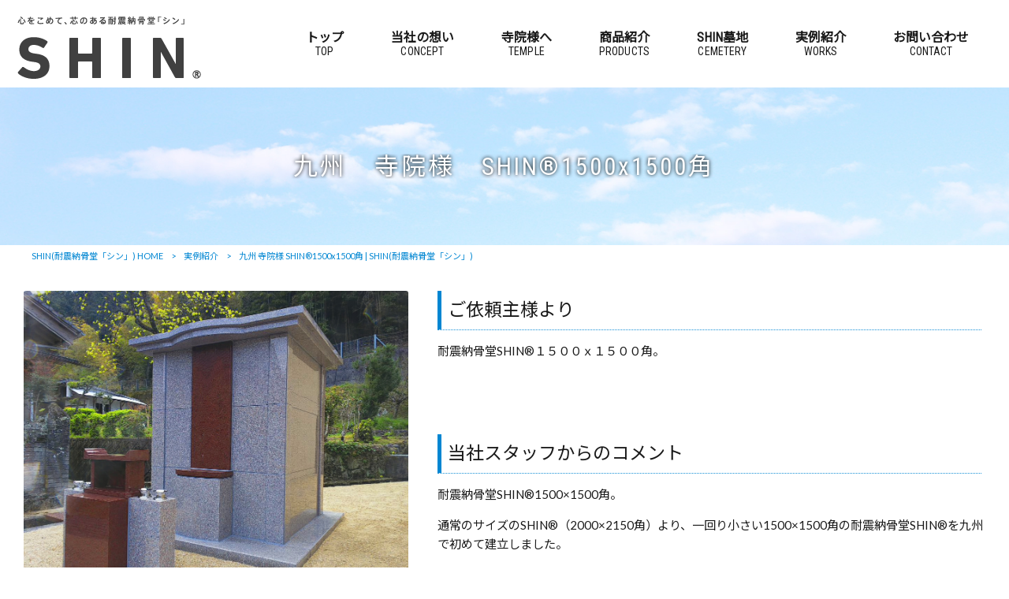

--- FILE ---
content_type: text/html; charset=UTF-8
request_url: https://ec-shin.com/works/%E4%B9%9D%E5%B7%9E%E3%80%80%E5%AF%BA%E9%99%A2%E6%A7%98/
body_size: 9689
content:
<!DOCTYPE html>
<html dir="ltr" lang="ja" prefix="og: https://ogp.me/ns#">
<head>
<meta charset="UTF-8">
<meta name="viewport" content="width=device-width, user-scalable=yes, maximum-scale=1.0, minimum-scale=1.0">

<link rel="stylesheet" type="text/css" media="all" href="https://ec-shin.com/struct/wp-content/themes/mrp04/style.css">
<link rel="stylesheet" type="text/css" media="all" href="https://ec-shin.com/struct/wp-content/themes/mrp04-child/css/custom.css">
<link rel="stylesheet" type="text/css" media="all" href="https://ec-shin.com/struct/wp-content/themes/mrp04/css/animate.css">
<link rel="pingback" href="https://ec-shin.com/struct/xmlrpc.php">
<link href='https://fonts.googleapis.com/css?family=Oswald:400' rel='stylesheet' type='text/css'>
<!--[if lt IE 9]>
<script src="https://ec-shin.com/struct/wp-content/themes/mrp04/js/html5.js"></script>
<script src="https://ec-shin.com/struct/wp-content/themes/mrp04/js/css3-mediaqueries.js"></script>
<![endif]-->
	<style>img:is([sizes="auto" i], [sizes^="auto," i]) { contain-intrinsic-size: 3000px 1500px }</style>
	
		<!-- All in One SEO 4.9.3 - aioseo.com -->
		<title>九州 寺院様 SHIN®1500x1500角 | SHIN(耐震納骨堂「シン」)</title>
	<meta name="robots" content="max-image-preview:large" />
	<link rel="canonical" href="https://ec-shin.com/works/%e4%b9%9d%e5%b7%9e%e3%80%80%e5%af%ba%e9%99%a2%e6%a7%98/" />
	<meta name="generator" content="All in One SEO (AIOSEO) 4.9.3" />
		<meta property="og:locale" content="ja_JP" />
		<meta property="og:site_name" content="SHIN(耐震納骨堂「シン」) | 心をこめて、芯のある耐震納骨堂「シン」" />
		<meta property="og:type" content="article" />
		<meta property="og:title" content="九州 寺院様 SHIN®1500x1500角 | SHIN(耐震納骨堂「シン」)" />
		<meta property="og:url" content="https://ec-shin.com/works/%e4%b9%9d%e5%b7%9e%e3%80%80%e5%af%ba%e9%99%a2%e6%a7%98/" />
		<meta property="article:published_time" content="2021-09-04T08:01:16+00:00" />
		<meta property="article:modified_time" content="2021-09-06T09:07:51+00:00" />
		<meta name="twitter:card" content="summary_large_image" />
		<meta name="twitter:title" content="九州 寺院様 SHIN®1500x1500角 | SHIN(耐震納骨堂「シン」)" />
		<script type="application/ld+json" class="aioseo-schema">
			{"@context":"https:\/\/schema.org","@graph":[{"@type":"BreadcrumbList","@id":"https:\/\/ec-shin.com\/works\/%e4%b9%9d%e5%b7%9e%e3%80%80%e5%af%ba%e9%99%a2%e6%a7%98\/#breadcrumblist","itemListElement":[{"@type":"ListItem","@id":"https:\/\/ec-shin.com#listItem","position":1,"name":"Home","item":"https:\/\/ec-shin.com","nextItem":{"@type":"ListItem","@id":"https:\/\/ec-shin.com\/works\/#listItem","name":"\u5b9f\u4f8b\u7d39\u4ecb"}},{"@type":"ListItem","@id":"https:\/\/ec-shin.com\/works\/#listItem","position":2,"name":"\u5b9f\u4f8b\u7d39\u4ecb","item":"https:\/\/ec-shin.com\/works\/","nextItem":{"@type":"ListItem","@id":"https:\/\/ec-shin.com\/works\/%e4%b9%9d%e5%b7%9e%e3%80%80%e5%af%ba%e9%99%a2%e6%a7%98\/#listItem","name":"\u4e5d\u5dde\u3000\u5bfa\u9662\u69d8\u3000SHIN\u00ae1500x1500\u89d2"},"previousItem":{"@type":"ListItem","@id":"https:\/\/ec-shin.com#listItem","name":"Home"}},{"@type":"ListItem","@id":"https:\/\/ec-shin.com\/works\/%e4%b9%9d%e5%b7%9e%e3%80%80%e5%af%ba%e9%99%a2%e6%a7%98\/#listItem","position":3,"name":"\u4e5d\u5dde\u3000\u5bfa\u9662\u69d8\u3000SHIN\u00ae1500x1500\u89d2","previousItem":{"@type":"ListItem","@id":"https:\/\/ec-shin.com\/works\/#listItem","name":"\u5b9f\u4f8b\u7d39\u4ecb"}}]},{"@type":"Organization","@id":"https:\/\/ec-shin.com\/#organization","name":"SHIN(\u8010\u9707\u7d0d\u9aa8\u5802\u300c\u30b7\u30f3\u300d)","description":"\u5fc3\u3092\u3053\u3081\u3066\u3001\u82af\u306e\u3042\u308b\u8010\u9707\u7d0d\u9aa8\u5802\u300c\u30b7\u30f3\u300d","url":"https:\/\/ec-shin.com\/"},{"@type":"WebPage","@id":"https:\/\/ec-shin.com\/works\/%e4%b9%9d%e5%b7%9e%e3%80%80%e5%af%ba%e9%99%a2%e6%a7%98\/#webpage","url":"https:\/\/ec-shin.com\/works\/%e4%b9%9d%e5%b7%9e%e3%80%80%e5%af%ba%e9%99%a2%e6%a7%98\/","name":"\u4e5d\u5dde \u5bfa\u9662\u69d8 SHIN\u00ae1500x1500\u89d2 | SHIN(\u8010\u9707\u7d0d\u9aa8\u5802\u300c\u30b7\u30f3\u300d)","inLanguage":"ja","isPartOf":{"@id":"https:\/\/ec-shin.com\/#website"},"breadcrumb":{"@id":"https:\/\/ec-shin.com\/works\/%e4%b9%9d%e5%b7%9e%e3%80%80%e5%af%ba%e9%99%a2%e6%a7%98\/#breadcrumblist"},"image":{"@type":"ImageObject","url":"https:\/\/ec-shin.com\/struct\/wp-content\/uploads\/A89D2657-1307-4AF1-8145-22167469D990.jpeg","@id":"https:\/\/ec-shin.com\/works\/%e4%b9%9d%e5%b7%9e%e3%80%80%e5%af%ba%e9%99%a2%e6%a7%98\/#mainImage","width":1102,"height":827},"primaryImageOfPage":{"@id":"https:\/\/ec-shin.com\/works\/%e4%b9%9d%e5%b7%9e%e3%80%80%e5%af%ba%e9%99%a2%e6%a7%98\/#mainImage"},"datePublished":"2021-09-04T17:01:16+09:00","dateModified":"2021-09-06T18:07:51+09:00"},{"@type":"WebSite","@id":"https:\/\/ec-shin.com\/#website","url":"https:\/\/ec-shin.com\/","name":"SHIN(\u8010\u9707\u7d0d\u9aa8\u5802\u300c\u30b7\u30f3\u300d)","description":"\u5fc3\u3092\u3053\u3081\u3066\u3001\u82af\u306e\u3042\u308b\u8010\u9707\u7d0d\u9aa8\u5802\u300c\u30b7\u30f3\u300d","inLanguage":"ja","publisher":{"@id":"https:\/\/ec-shin.com\/#organization"}}]}
		</script>
		<!-- All in One SEO -->

		<!-- This site uses the Google Analytics by MonsterInsights plugin v9.11.1 - Using Analytics tracking - https://www.monsterinsights.com/ -->
		<!-- Note: MonsterInsights is not currently configured on this site. The site owner needs to authenticate with Google Analytics in the MonsterInsights settings panel. -->
					<!-- No tracking code set -->
				<!-- / Google Analytics by MonsterInsights -->
		<script type="text/javascript">
/* <![CDATA[ */
window._wpemojiSettings = {"baseUrl":"https:\/\/s.w.org\/images\/core\/emoji\/16.0.1\/72x72\/","ext":".png","svgUrl":"https:\/\/s.w.org\/images\/core\/emoji\/16.0.1\/svg\/","svgExt":".svg","source":{"concatemoji":"https:\/\/ec-shin.com\/struct\/wp-includes\/js\/wp-emoji-release.min.js"}};
/*! This file is auto-generated */
!function(s,n){var o,i,e;function c(e){try{var t={supportTests:e,timestamp:(new Date).valueOf()};sessionStorage.setItem(o,JSON.stringify(t))}catch(e){}}function p(e,t,n){e.clearRect(0,0,e.canvas.width,e.canvas.height),e.fillText(t,0,0);var t=new Uint32Array(e.getImageData(0,0,e.canvas.width,e.canvas.height).data),a=(e.clearRect(0,0,e.canvas.width,e.canvas.height),e.fillText(n,0,0),new Uint32Array(e.getImageData(0,0,e.canvas.width,e.canvas.height).data));return t.every(function(e,t){return e===a[t]})}function u(e,t){e.clearRect(0,0,e.canvas.width,e.canvas.height),e.fillText(t,0,0);for(var n=e.getImageData(16,16,1,1),a=0;a<n.data.length;a++)if(0!==n.data[a])return!1;return!0}function f(e,t,n,a){switch(t){case"flag":return n(e,"\ud83c\udff3\ufe0f\u200d\u26a7\ufe0f","\ud83c\udff3\ufe0f\u200b\u26a7\ufe0f")?!1:!n(e,"\ud83c\udde8\ud83c\uddf6","\ud83c\udde8\u200b\ud83c\uddf6")&&!n(e,"\ud83c\udff4\udb40\udc67\udb40\udc62\udb40\udc65\udb40\udc6e\udb40\udc67\udb40\udc7f","\ud83c\udff4\u200b\udb40\udc67\u200b\udb40\udc62\u200b\udb40\udc65\u200b\udb40\udc6e\u200b\udb40\udc67\u200b\udb40\udc7f");case"emoji":return!a(e,"\ud83e\udedf")}return!1}function g(e,t,n,a){var r="undefined"!=typeof WorkerGlobalScope&&self instanceof WorkerGlobalScope?new OffscreenCanvas(300,150):s.createElement("canvas"),o=r.getContext("2d",{willReadFrequently:!0}),i=(o.textBaseline="top",o.font="600 32px Arial",{});return e.forEach(function(e){i[e]=t(o,e,n,a)}),i}function t(e){var t=s.createElement("script");t.src=e,t.defer=!0,s.head.appendChild(t)}"undefined"!=typeof Promise&&(o="wpEmojiSettingsSupports",i=["flag","emoji"],n.supports={everything:!0,everythingExceptFlag:!0},e=new Promise(function(e){s.addEventListener("DOMContentLoaded",e,{once:!0})}),new Promise(function(t){var n=function(){try{var e=JSON.parse(sessionStorage.getItem(o));if("object"==typeof e&&"number"==typeof e.timestamp&&(new Date).valueOf()<e.timestamp+604800&&"object"==typeof e.supportTests)return e.supportTests}catch(e){}return null}();if(!n){if("undefined"!=typeof Worker&&"undefined"!=typeof OffscreenCanvas&&"undefined"!=typeof URL&&URL.createObjectURL&&"undefined"!=typeof Blob)try{var e="postMessage("+g.toString()+"("+[JSON.stringify(i),f.toString(),p.toString(),u.toString()].join(",")+"));",a=new Blob([e],{type:"text/javascript"}),r=new Worker(URL.createObjectURL(a),{name:"wpTestEmojiSupports"});return void(r.onmessage=function(e){c(n=e.data),r.terminate(),t(n)})}catch(e){}c(n=g(i,f,p,u))}t(n)}).then(function(e){for(var t in e)n.supports[t]=e[t],n.supports.everything=n.supports.everything&&n.supports[t],"flag"!==t&&(n.supports.everythingExceptFlag=n.supports.everythingExceptFlag&&n.supports[t]);n.supports.everythingExceptFlag=n.supports.everythingExceptFlag&&!n.supports.flag,n.DOMReady=!1,n.readyCallback=function(){n.DOMReady=!0}}).then(function(){return e}).then(function(){var e;n.supports.everything||(n.readyCallback(),(e=n.source||{}).concatemoji?t(e.concatemoji):e.wpemoji&&e.twemoji&&(t(e.twemoji),t(e.wpemoji)))}))}((window,document),window._wpemojiSettings);
/* ]]> */
</script>
<style id='wp-emoji-styles-inline-css' type='text/css'>

	img.wp-smiley, img.emoji {
		display: inline !important;
		border: none !important;
		box-shadow: none !important;
		height: 1em !important;
		width: 1em !important;
		margin: 0 0.07em !important;
		vertical-align: -0.1em !important;
		background: none !important;
		padding: 0 !important;
	}
</style>
<link rel='stylesheet' id='wp-block-library-css' href='https://ec-shin.com/struct/wp-includes/css/dist/block-library/style.min.css' type='text/css' media='all' />
<style id='classic-theme-styles-inline-css' type='text/css'>
/*! This file is auto-generated */
.wp-block-button__link{color:#fff;background-color:#32373c;border-radius:9999px;box-shadow:none;text-decoration:none;padding:calc(.667em + 2px) calc(1.333em + 2px);font-size:1.125em}.wp-block-file__button{background:#32373c;color:#fff;text-decoration:none}
</style>
<link rel='stylesheet' id='aioseo/css/src/vue/standalone/blocks/table-of-contents/global.scss-css' href='https://ec-shin.com/struct/wp-content/plugins/all-in-one-seo-pack/dist/Lite/assets/css/table-of-contents/global.e90f6d47.css' type='text/css' media='all' />
<style id='global-styles-inline-css' type='text/css'>
:root{--wp--preset--aspect-ratio--square: 1;--wp--preset--aspect-ratio--4-3: 4/3;--wp--preset--aspect-ratio--3-4: 3/4;--wp--preset--aspect-ratio--3-2: 3/2;--wp--preset--aspect-ratio--2-3: 2/3;--wp--preset--aspect-ratio--16-9: 16/9;--wp--preset--aspect-ratio--9-16: 9/16;--wp--preset--color--black: #000000;--wp--preset--color--cyan-bluish-gray: #abb8c3;--wp--preset--color--white: #ffffff;--wp--preset--color--pale-pink: #f78da7;--wp--preset--color--vivid-red: #cf2e2e;--wp--preset--color--luminous-vivid-orange: #ff6900;--wp--preset--color--luminous-vivid-amber: #fcb900;--wp--preset--color--light-green-cyan: #7bdcb5;--wp--preset--color--vivid-green-cyan: #00d084;--wp--preset--color--pale-cyan-blue: #8ed1fc;--wp--preset--color--vivid-cyan-blue: #0693e3;--wp--preset--color--vivid-purple: #9b51e0;--wp--preset--gradient--vivid-cyan-blue-to-vivid-purple: linear-gradient(135deg,rgba(6,147,227,1) 0%,rgb(155,81,224) 100%);--wp--preset--gradient--light-green-cyan-to-vivid-green-cyan: linear-gradient(135deg,rgb(122,220,180) 0%,rgb(0,208,130) 100%);--wp--preset--gradient--luminous-vivid-amber-to-luminous-vivid-orange: linear-gradient(135deg,rgba(252,185,0,1) 0%,rgba(255,105,0,1) 100%);--wp--preset--gradient--luminous-vivid-orange-to-vivid-red: linear-gradient(135deg,rgba(255,105,0,1) 0%,rgb(207,46,46) 100%);--wp--preset--gradient--very-light-gray-to-cyan-bluish-gray: linear-gradient(135deg,rgb(238,238,238) 0%,rgb(169,184,195) 100%);--wp--preset--gradient--cool-to-warm-spectrum: linear-gradient(135deg,rgb(74,234,220) 0%,rgb(151,120,209) 20%,rgb(207,42,186) 40%,rgb(238,44,130) 60%,rgb(251,105,98) 80%,rgb(254,248,76) 100%);--wp--preset--gradient--blush-light-purple: linear-gradient(135deg,rgb(255,206,236) 0%,rgb(152,150,240) 100%);--wp--preset--gradient--blush-bordeaux: linear-gradient(135deg,rgb(254,205,165) 0%,rgb(254,45,45) 50%,rgb(107,0,62) 100%);--wp--preset--gradient--luminous-dusk: linear-gradient(135deg,rgb(255,203,112) 0%,rgb(199,81,192) 50%,rgb(65,88,208) 100%);--wp--preset--gradient--pale-ocean: linear-gradient(135deg,rgb(255,245,203) 0%,rgb(182,227,212) 50%,rgb(51,167,181) 100%);--wp--preset--gradient--electric-grass: linear-gradient(135deg,rgb(202,248,128) 0%,rgb(113,206,126) 100%);--wp--preset--gradient--midnight: linear-gradient(135deg,rgb(2,3,129) 0%,rgb(40,116,252) 100%);--wp--preset--font-size--small: 13px;--wp--preset--font-size--medium: 20px;--wp--preset--font-size--large: 36px;--wp--preset--font-size--x-large: 42px;--wp--preset--spacing--20: 0.44rem;--wp--preset--spacing--30: 0.67rem;--wp--preset--spacing--40: 1rem;--wp--preset--spacing--50: 1.5rem;--wp--preset--spacing--60: 2.25rem;--wp--preset--spacing--70: 3.38rem;--wp--preset--spacing--80: 5.06rem;--wp--preset--shadow--natural: 6px 6px 9px rgba(0, 0, 0, 0.2);--wp--preset--shadow--deep: 12px 12px 50px rgba(0, 0, 0, 0.4);--wp--preset--shadow--sharp: 6px 6px 0px rgba(0, 0, 0, 0.2);--wp--preset--shadow--outlined: 6px 6px 0px -3px rgba(255, 255, 255, 1), 6px 6px rgba(0, 0, 0, 1);--wp--preset--shadow--crisp: 6px 6px 0px rgba(0, 0, 0, 1);}:where(.is-layout-flex){gap: 0.5em;}:where(.is-layout-grid){gap: 0.5em;}body .is-layout-flex{display: flex;}.is-layout-flex{flex-wrap: wrap;align-items: center;}.is-layout-flex > :is(*, div){margin: 0;}body .is-layout-grid{display: grid;}.is-layout-grid > :is(*, div){margin: 0;}:where(.wp-block-columns.is-layout-flex){gap: 2em;}:where(.wp-block-columns.is-layout-grid){gap: 2em;}:where(.wp-block-post-template.is-layout-flex){gap: 1.25em;}:where(.wp-block-post-template.is-layout-grid){gap: 1.25em;}.has-black-color{color: var(--wp--preset--color--black) !important;}.has-cyan-bluish-gray-color{color: var(--wp--preset--color--cyan-bluish-gray) !important;}.has-white-color{color: var(--wp--preset--color--white) !important;}.has-pale-pink-color{color: var(--wp--preset--color--pale-pink) !important;}.has-vivid-red-color{color: var(--wp--preset--color--vivid-red) !important;}.has-luminous-vivid-orange-color{color: var(--wp--preset--color--luminous-vivid-orange) !important;}.has-luminous-vivid-amber-color{color: var(--wp--preset--color--luminous-vivid-amber) !important;}.has-light-green-cyan-color{color: var(--wp--preset--color--light-green-cyan) !important;}.has-vivid-green-cyan-color{color: var(--wp--preset--color--vivid-green-cyan) !important;}.has-pale-cyan-blue-color{color: var(--wp--preset--color--pale-cyan-blue) !important;}.has-vivid-cyan-blue-color{color: var(--wp--preset--color--vivid-cyan-blue) !important;}.has-vivid-purple-color{color: var(--wp--preset--color--vivid-purple) !important;}.has-black-background-color{background-color: var(--wp--preset--color--black) !important;}.has-cyan-bluish-gray-background-color{background-color: var(--wp--preset--color--cyan-bluish-gray) !important;}.has-white-background-color{background-color: var(--wp--preset--color--white) !important;}.has-pale-pink-background-color{background-color: var(--wp--preset--color--pale-pink) !important;}.has-vivid-red-background-color{background-color: var(--wp--preset--color--vivid-red) !important;}.has-luminous-vivid-orange-background-color{background-color: var(--wp--preset--color--luminous-vivid-orange) !important;}.has-luminous-vivid-amber-background-color{background-color: var(--wp--preset--color--luminous-vivid-amber) !important;}.has-light-green-cyan-background-color{background-color: var(--wp--preset--color--light-green-cyan) !important;}.has-vivid-green-cyan-background-color{background-color: var(--wp--preset--color--vivid-green-cyan) !important;}.has-pale-cyan-blue-background-color{background-color: var(--wp--preset--color--pale-cyan-blue) !important;}.has-vivid-cyan-blue-background-color{background-color: var(--wp--preset--color--vivid-cyan-blue) !important;}.has-vivid-purple-background-color{background-color: var(--wp--preset--color--vivid-purple) !important;}.has-black-border-color{border-color: var(--wp--preset--color--black) !important;}.has-cyan-bluish-gray-border-color{border-color: var(--wp--preset--color--cyan-bluish-gray) !important;}.has-white-border-color{border-color: var(--wp--preset--color--white) !important;}.has-pale-pink-border-color{border-color: var(--wp--preset--color--pale-pink) !important;}.has-vivid-red-border-color{border-color: var(--wp--preset--color--vivid-red) !important;}.has-luminous-vivid-orange-border-color{border-color: var(--wp--preset--color--luminous-vivid-orange) !important;}.has-luminous-vivid-amber-border-color{border-color: var(--wp--preset--color--luminous-vivid-amber) !important;}.has-light-green-cyan-border-color{border-color: var(--wp--preset--color--light-green-cyan) !important;}.has-vivid-green-cyan-border-color{border-color: var(--wp--preset--color--vivid-green-cyan) !important;}.has-pale-cyan-blue-border-color{border-color: var(--wp--preset--color--pale-cyan-blue) !important;}.has-vivid-cyan-blue-border-color{border-color: var(--wp--preset--color--vivid-cyan-blue) !important;}.has-vivid-purple-border-color{border-color: var(--wp--preset--color--vivid-purple) !important;}.has-vivid-cyan-blue-to-vivid-purple-gradient-background{background: var(--wp--preset--gradient--vivid-cyan-blue-to-vivid-purple) !important;}.has-light-green-cyan-to-vivid-green-cyan-gradient-background{background: var(--wp--preset--gradient--light-green-cyan-to-vivid-green-cyan) !important;}.has-luminous-vivid-amber-to-luminous-vivid-orange-gradient-background{background: var(--wp--preset--gradient--luminous-vivid-amber-to-luminous-vivid-orange) !important;}.has-luminous-vivid-orange-to-vivid-red-gradient-background{background: var(--wp--preset--gradient--luminous-vivid-orange-to-vivid-red) !important;}.has-very-light-gray-to-cyan-bluish-gray-gradient-background{background: var(--wp--preset--gradient--very-light-gray-to-cyan-bluish-gray) !important;}.has-cool-to-warm-spectrum-gradient-background{background: var(--wp--preset--gradient--cool-to-warm-spectrum) !important;}.has-blush-light-purple-gradient-background{background: var(--wp--preset--gradient--blush-light-purple) !important;}.has-blush-bordeaux-gradient-background{background: var(--wp--preset--gradient--blush-bordeaux) !important;}.has-luminous-dusk-gradient-background{background: var(--wp--preset--gradient--luminous-dusk) !important;}.has-pale-ocean-gradient-background{background: var(--wp--preset--gradient--pale-ocean) !important;}.has-electric-grass-gradient-background{background: var(--wp--preset--gradient--electric-grass) !important;}.has-midnight-gradient-background{background: var(--wp--preset--gradient--midnight) !important;}.has-small-font-size{font-size: var(--wp--preset--font-size--small) !important;}.has-medium-font-size{font-size: var(--wp--preset--font-size--medium) !important;}.has-large-font-size{font-size: var(--wp--preset--font-size--large) !important;}.has-x-large-font-size{font-size: var(--wp--preset--font-size--x-large) !important;}
:where(.wp-block-post-template.is-layout-flex){gap: 1.25em;}:where(.wp-block-post-template.is-layout-grid){gap: 1.25em;}
:where(.wp-block-columns.is-layout-flex){gap: 2em;}:where(.wp-block-columns.is-layout-grid){gap: 2em;}
:root :where(.wp-block-pullquote){font-size: 1.5em;line-height: 1.6;}
</style>
<link rel='stylesheet' id='contact-form-7-css' href='https://ec-shin.com/struct/wp-content/plugins/contact-form-7/includes/css/styles.css' type='text/css' media='all' />
<link rel='stylesheet' id='scroll-top-css-css' href='https://ec-shin.com/struct/wp-content/plugins/scroll-top/assets/css/scroll-top.css' type='text/css' media='all' />
<link rel='stylesheet' id='wc-shortcodes-style-css' href='https://ec-shin.com/struct/wp-content/plugins/wc-shortcodes/public/assets/css/style.css' type='text/css' media='all' />
<link rel='stylesheet' id='morph-child-style-css' href='https://ec-shin.com/struct/wp-content/themes/mrp04-child/style.css' type='text/css' media='all' />
<link rel='stylesheet' id='iajcf-frontend-css' href='https://ec-shin.com/struct/wp-content/plugins/morph-extension-system/extensions/image-auth-japanese-version-for-contactform7/css/frontend.css' type='text/css' media='all' />
<link rel='stylesheet' id='slb_core-css' href='https://ec-shin.com/struct/wp-content/plugins/simple-lightbox/client/css/app.css' type='text/css' media='all' />
<link rel='stylesheet' id='wp-pagenavi-css' href='https://ec-shin.com/struct/wp-content/plugins/wp-pagenavi/pagenavi-css.css' type='text/css' media='all' />
<link rel='stylesheet' id='wordpresscanvas-font-awesome-css' href='https://ec-shin.com/struct/wp-content/plugins/wc-shortcodes/public/assets/css/font-awesome.min.css' type='text/css' media='all' />
<!--n2css--><!--n2js--><script type="text/javascript" src="https://ec-shin.com/struct/wp-includes/js/jquery/jquery.min.js" id="jquery-core-js"></script>
<script type="text/javascript" src="https://ec-shin.com/struct/wp-includes/js/jquery/jquery-migrate.min.js" id="jquery-migrate-js"></script>
<link rel="https://api.w.org/" href="https://ec-shin.com/wp-json/" /><link rel="alternate" title="JSON" type="application/json" href="https://ec-shin.com/wp-json/wp/v2/works/291" /><link rel="alternate" title="oEmbed (JSON)" type="application/json+oembed" href="https://ec-shin.com/wp-json/oembed/1.0/embed?url=https%3A%2F%2Fec-shin.com%2Fworks%2F%25e4%25b9%259d%25e5%25b7%259e%25e3%2580%2580%25e5%25af%25ba%25e9%2599%25a2%25e6%25a7%2598%2F" />
<link rel="alternate" title="oEmbed (XML)" type="text/xml+oembed" href="https://ec-shin.com/wp-json/oembed/1.0/embed?url=https%3A%2F%2Fec-shin.com%2Fworks%2F%25e4%25b9%259d%25e5%25b7%259e%25e3%2580%2580%25e5%25af%25ba%25e9%2599%25a2%25e6%25a7%2598%2F&#038;format=xml" />
<!-- Scroll To Top -->
<style id="scrolltop-custom-style">
		#scrollUp {border-radius:3px;opacity:0.7;bottom:20px;right:20px;background:#000000;;}
		#scrollUp:hover{opacity:1;}
        .top-icon{stroke:#ffffff;}
        
		
		</style>
<!-- End Scroll Top - https://wordpress.org/plugins/scroll-top/ -->
<!-- Analytics by WP Statistics - https://wp-statistics.com -->
<script src="https://ec-shin.com/struct/wp-content/themes/mrp04/js/jquery-1.9.0.min.js"></script><script src="https://ec-shin.com/struct/wp-content/themes/mrp04/js/nav-accord.js"></script>
<script src="https://ec-shin.com/struct/wp-content/themes/mrp04/js/smoothscroll.js"></script>
<script src="https://ec-shin.com/struct/wp-content/themes/mrp04/js/wow.min.js"></script>
<script src="https://ec-shin.com/struct/wp-content/themes/mrp04/js/effect.js"></script>
<script src="https://ec-shin.com/struct/wp-content/themes/mrp04/js/css_browser_selector.js"></script>
</head>
<body class="wp-singular works-template-default single single-works postid-291 wp-theme-mrp04 wp-child-theme-mrp04-child metaslider-plugin wc-shortcodes-font-awesome-enabled footlogo-nonfix headlogo-nonfix">
<header id="header" role="banner">

	<div class="inner site-header">
		<div id="header-layout">
			<div class="logo"><a href="https://ec-shin.com/" title="SHIN(耐震納骨堂「シン」)" rel="home">
				<img src="https://ec-shin.com/struct/wp-content/uploads/logo.png" alt="SHIN(耐震納骨堂「シン」)">				</a></div>
				
				<!-- nav -->

<nav id="mainNav">
	<div class="inner"> <a class="menu" id="menu"><span>MENU</span></a>
		<div class="panel nav-effect">
			<ul><li id="menu-item-5" class="menu-item menu-item-type-post_type menu-item-object-page menu-item-home"><a href="https://ec-shin.com/"><b>トップ</b><span>TOP</span></a></li>
<li id="menu-item-75" class="menu-item menu-item-type-post_type menu-item-object-page"><a href="https://ec-shin.com/concept/"><b>当社の想い</b><span>CONCEPT</span></a></li>
<li id="menu-item-76" class="menu-item menu-item-type-post_type menu-item-object-page"><a href="https://ec-shin.com/temple/"><b>寺院様へ</b><span>TEMPLE</span></a></li>
<li id="menu-item-77" class="menu-item menu-item-type-post_type menu-item-object-page"><a href="https://ec-shin.com/products/"><b>商品紹介</b><span>PRODUCTS</span></a></li>
<li id="menu-item-78" class="menu-item menu-item-type-post_type menu-item-object-page"><a href="https://ec-shin.com/shin/"><b>SHIN墓地</b><span>CEMETERY</span></a></li>
<li id="menu-item-193" class="menu-item menu-item-type-post_type_archive menu-item-object-works"><a href="https://ec-shin.com/works/"><b>実例紹介</b><span>WORKS</span></a></li>
<li id="menu-item-79" class="menu-item menu-item-type-post_type menu-item-object-page"><a href="https://ec-shin.com/contact/"><b>お問い合わせ</b><span>CONTACT</span></a></li>
</ul>		</div>
	</div>
</nav>
<!-- end/nav -->						</div>
	</div>
</header>
	<header id="h1Header">
	<div id="thumb"><img width="1920" height="300" src="/struct/wp-content/uploads/title_works.jpg" class="attachment-thumb1920 size-thumb1920 colorbox-149 " alt="" />		</div>
	<h1 class="title first cat-loop"><span>九州　寺院様　SHIN®1500x1500角</span></h1>
</header>
<!-- breadcrumb -->
<div id="breadcrumb" class="clearfix">
	<ul>
		<li itemscope itemtype="http://data-vocabulary.org/Breadcrumb"><a itemprop="url" href="https://ec-shin.com/">
			SHIN(耐震納骨堂「シン」)			HOME</a></li>
		<li>&gt;</li>
		<li><a href="/works/">実例紹介</a></li>
		<li>&gt;</li>
		<li><span itemprop="title">
			九州 寺院様 SHIN®1500x1500角 | SHIN(耐震納骨堂「シン」)			</span></li>
	</ul>
</div>
<!-- end/breadcrumb -->
<div id="wrapper">
<div id="content" class="wide">
<!--single-->
																														<section>
		<article id="post-291" class="content">
		<div class="post">
			<div id="works_details">
				<script src="https://ec-shin.com/struct/wp-content/themes/mrp04-child/js/gallery.js"></script>
				<div class="box_w2 mb">
										<div class="photo">
						<div id="photo_main">
							<a href="https://ec-shin.com/struct/wp-content/uploads/A89D2657-1307-4AF1-8145-22167469D990.jpeg"><img src="https://ec-shin.com/struct/wp-content/uploads/A89D2657-1307-4AF1-8145-22167469D990.jpeg" class="colorbox-42"></a>
						</div>
						<ul id="photo_thumb">
															<li>
									<a href="https://ec-shin.com/struct/wp-content/uploads/A89D2657-1307-4AF1-8145-22167469D990.jpeg">
										<img src="https://ec-shin.com/struct/wp-content/uploads/A89D2657-1307-4AF1-8145-22167469D990-300x200.jpeg" alt="">
									</a>
								</li>
															<li>
									<a href="https://ec-shin.com/struct/wp-content/uploads/47A8D0E5-0D03-40DC-80C8-65E9C5C90E78_1_105_c.jpeg">
										<img src="https://ec-shin.com/struct/wp-content/uploads/47A8D0E5-0D03-40DC-80C8-65E9C5C90E78_1_105_c-300x200.jpeg" alt="">
									</a>
								</li>
															<li>
									<a href="https://ec-shin.com/struct/wp-content/uploads/4B6A7A42-E16E-47BA-936A-6D6B0F648C76.jpg">
										<img src="https://ec-shin.com/struct/wp-content/uploads/4B6A7A42-E16E-47BA-936A-6D6B0F648C76-300x200.jpg" alt="">
									</a>
								</li>
															<li>
									<a href="https://ec-shin.com/struct/wp-content/uploads/88EE13D9-4021-4D2C-B7A6-4BBA128EA90F.jpeg">
										<img src="https://ec-shin.com/struct/wp-content/uploads/88EE13D9-4021-4D2C-B7A6-4BBA128EA90F-300x200.jpeg" alt="">
									</a>
								</li>
													</ul>
					</div>
										<div class="txt">
						<div class="mb">
							<h2>ご依頼主様より</h2>
							<p>耐震納骨堂SHIN®１５００ｘ１５００角。</p>
<p>&nbsp;</p>
						</div>
						<div class="mb">
							<h2>当社スタッフからのコメント</h2>
							<p>耐震納骨堂SHIN®1500&#215;1500角。</p>
<p>通常のサイズのSHIN®（2000&#215;2150角）より、一回り小さい1500&#215;1500角の耐震納骨堂SHIN®を九州で初めて建立しました。</p>
<p>石種は人気のニューインペ（インド産）と６３５（中国ピンク）で建立しました。</p>
<p>明るい雰囲気で、女性にも好まれる納骨堂ができました。</p>
<p>&nbsp;</p>
						</div>
					</div>
				</div>
				<div id="contact_bana" class="box_pad cen">
					<p>商品についてお問い合わせされる方はこちら</p>
					<ul class="box_w2">
						<li><a href="tel:0721-21-7027" class="tel linkBtn">お電話でのお問い合わせ<br>0721-21-7027</a></li>
						<li><a href="/contact/" class="mail linkBtn">WEBからのお問い合わせ<br>CONTACT FORM</a></li>
					</ul>
				</div>
			</div>
			<!-- social -->
						<!-- end/social --> 
		</div>
			</article>
		<div class="pagenav"> <span class="prev">
				</span> <span class="next">
				</span> </div>
	</section>
</div>
<!-- / content -->
</div>
<!-- / wrapper -->

<footer id="footer">
	<div class="inner">
		<div class="float"><p id="footerLogo"><a href="https://ec-shin.com/" title="SHIN(耐震納骨堂「シン」)" rel="home"><img src="https://ec-shin.com/struct/wp-content/uploads/logo.png" alt="SHIN(耐震納骨堂「シン」)"></a></p></div>
		<div class="footnav">
		<ul><li id="menu-item-172" class="menu-item menu-item-type-post_type menu-item-object-page menu-item-172"><a href="https://ec-shin.com/company/">会社概要</a></li>
<li id="menu-item-35" class="menu-item menu-item-type-post_type menu-item-object-page menu-item-35"><a href="https://ec-shin.com/privacy/">個人情報保護方針</a></li>
<li id="menu-item-34" class="menu-item menu-item-type-post_type menu-item-object-page menu-item-34"><a href="https://ec-shin.com/sitemap/">サイトマップ</a></li>
</ul>				<div id="socialicon">
			<ul>
				<li><a href="https://www.facebook.com/ectrade2010/" target="_blank"><i class="fa fa-facebook-square fa-2x" aria-hidden="true"></i></a></li>
		<li><a href="https://twitter.com/EC90061656" target="_blank"><i class="fa fa-twitter-square fa-2x" aria-hidden="true"></i></a></li>
		<li><a href="https://www.instagram.com/ectrade.2010/" target="_blank"><i class="fa fa-instagram fa-2x" aria-hidden="true"></i></a></li>
				</ul>
		</div>
				</div>
<div class="footcaption">
<p class="footeradd">〒586-0094 大阪府河内長野市小山田町1250-176</p>
<p class="footertel">0721-21-7027</p>
</div>

	</div>
</footer>
<!-- / footer -->
<p id="copyright">Copyright &copy; 2026 SHIN(耐震納骨堂「シン」) All rights Reserved.</p>
<script type="speculationrules">
{"prefetch":[{"source":"document","where":{"and":[{"href_matches":"\/*"},{"not":{"href_matches":["\/struct\/wp-*.php","\/struct\/wp-admin\/*","\/struct\/wp-content\/uploads\/*","\/struct\/wp-content\/*","\/struct\/wp-content\/plugins\/*","\/struct\/wp-content\/themes\/mrp04-child\/*","\/struct\/wp-content\/themes\/mrp04\/*","\/*\\?(.+)"]}},{"not":{"selector_matches":"a[rel~=\"nofollow\"]"}},{"not":{"selector_matches":".no-prefetch, .no-prefetch a"}}]},"eagerness":"conservative"}]}
</script>
			<script>
				// Used by Gallery Custom Links to handle tenacious Lightboxes
				//jQuery(document).ready(function () {

					function mgclInit() {
						
						// In jQuery:
						// if (jQuery.fn.off) {
						// 	jQuery('.no-lightbox, .no-lightbox img').off('click'); // jQuery 1.7+
						// }
						// else {
						// 	jQuery('.no-lightbox, .no-lightbox img').unbind('click'); // < jQuery 1.7
						// }

						// 2022/10/24: In Vanilla JS
						var elements = document.querySelectorAll('.no-lightbox, .no-lightbox img');
						for (var i = 0; i < elements.length; i++) {
						 	elements[i].onclick = null;
						}


						// In jQuery:
						//jQuery('a.no-lightbox').click(mgclOnClick);

						// 2022/10/24: In Vanilla JS:
						var elements = document.querySelectorAll('a.no-lightbox');
						for (var i = 0; i < elements.length; i++) {
						 	elements[i].onclick = mgclOnClick;
						}

						// in jQuery:
						// if (jQuery.fn.off) {
						// 	jQuery('a.set-target').off('click'); // jQuery 1.7+
						// }
						// else {
						// 	jQuery('a.set-target').unbind('click'); // < jQuery 1.7
						// }
						// jQuery('a.set-target').click(mgclOnClick);

						// 2022/10/24: In Vanilla JS:
						var elements = document.querySelectorAll('a.set-target');
						for (var i = 0; i < elements.length; i++) {
						 	elements[i].onclick = mgclOnClick;
						}
					}

					function mgclOnClick() {
						if (!this.target || this.target == '' || this.target == '_self')
							window.location = this.href;
						else
							window.open(this.href,this.target);
						return false;
					}

					// From WP Gallery Custom Links
					// Reduce the number of  conflicting lightboxes
					function mgclAddLoadEvent(func) {
						var oldOnload = window.onload;
						if (typeof window.onload != 'function') {
							window.onload = func;
						} else {
							window.onload = function() {
								oldOnload();
								func();
							}
						}
					}

					mgclAddLoadEvent(mgclInit);
					mgclInit();

				//});
			</script>
		<script type="text/javascript" src="https://ec-shin.com/struct/wp-includes/js/dist/hooks.min.js" id="wp-hooks-js"></script>
<script type="text/javascript" src="https://ec-shin.com/struct/wp-includes/js/dist/i18n.min.js" id="wp-i18n-js"></script>
<script type="text/javascript" id="wp-i18n-js-after">
/* <![CDATA[ */
wp.i18n.setLocaleData( { 'text direction\u0004ltr': [ 'ltr' ] } );
/* ]]> */
</script>
<script type="text/javascript" src="https://ec-shin.com/struct/wp-content/plugins/contact-form-7/includes/swv/js/index.js" id="swv-js"></script>
<script type="text/javascript" id="contact-form-7-js-translations">
/* <![CDATA[ */
( function( domain, translations ) {
	var localeData = translations.locale_data[ domain ] || translations.locale_data.messages;
	localeData[""].domain = domain;
	wp.i18n.setLocaleData( localeData, domain );
} )( "contact-form-7", {"translation-revision-date":"2025-11-30 08:12:23+0000","generator":"GlotPress\/4.0.3","domain":"messages","locale_data":{"messages":{"":{"domain":"messages","plural-forms":"nplurals=1; plural=0;","lang":"ja_JP"},"This contact form is placed in the wrong place.":["\u3053\u306e\u30b3\u30f3\u30bf\u30af\u30c8\u30d5\u30a9\u30fc\u30e0\u306f\u9593\u9055\u3063\u305f\u4f4d\u7f6e\u306b\u7f6e\u304b\u308c\u3066\u3044\u307e\u3059\u3002"],"Error:":["\u30a8\u30e9\u30fc:"]}},"comment":{"reference":"includes\/js\/index.js"}} );
/* ]]> */
</script>
<script type="text/javascript" id="contact-form-7-js-before">
/* <![CDATA[ */
var wpcf7 = {
    "api": {
        "root": "https:\/\/ec-shin.com\/wp-json\/",
        "namespace": "contact-form-7\/v1"
    },
    "cached": 1
};
/* ]]> */
</script>
<script type="text/javascript" src="https://ec-shin.com/struct/wp-content/plugins/contact-form-7/includes/js/index.js" id="contact-form-7-js"></script>
<script type="text/javascript" async defer src="https://ec-shin.com/struct/wp-content/plugins/scroll-top/assets/js/jquery.scrollUp.min.js" id="scroll-top-js-js"></script>
<script type="text/javascript" src="https://ec-shin.com/struct/wp-includes/js/imagesloaded.min.js" id="imagesloaded-js"></script>
<script type="text/javascript" src="https://ec-shin.com/struct/wp-includes/js/masonry.min.js" id="masonry-js"></script>
<script type="text/javascript" src="https://ec-shin.com/struct/wp-includes/js/jquery/jquery.masonry.min.js" id="jquery-masonry-js"></script>
<script type="text/javascript" id="wc-shortcodes-rsvp-js-extra">
/* <![CDATA[ */
var WCShortcodes = {"ajaxurl":"https:\/\/ec-shin.com\/struct\/wp-admin\/admin-ajax.php"};
/* ]]> */
</script>
<script type="text/javascript" src="https://ec-shin.com/struct/wp-content/plugins/wc-shortcodes/public/assets/js/rsvp.js" id="wc-shortcodes-rsvp-js"></script>
<script type="text/javascript" id="slb_context">/* <![CDATA[ */if ( !!window.jQuery ) {(function($){$(document).ready(function(){if ( !!window.SLB ) { {$.extend(SLB, {"context":["public","user_guest"]});} }})})(jQuery);}/* ]]> */</script>

		<script id="scrolltop-custom-js">
		jQuery(document).ready(function($){
			$(window).load(function() {
				$.scrollUp({
					scrollSpeed: 300,
					animation: 'fade',
					scrollText: '<span class="scroll-top"><svg width="36px" height="36px" viewBox="0 0 24 24" xmlns="http://www.w3.org/2000/svg"><defs><style>.top-icon{fill:none;stroke-linecap:round;stroke-linejoin:bevel;stroke-width:1.5px;}</style></defs><g id="ic-chevron-top"><path class="top-icon" d="M16.78,14.2l-4.11-4.11a1,1,0,0,0-1.41,0l-4,4"/></g></svg></span>',
					scrollDistance: 300,
					scrollTarget: ''
				});
			});
		});
		</script>
<script>
  new WOW().init();
</script>
</body>
</html>

<!--
Performance optimized by W3 Total Cache. Learn more: https://www.boldgrid.com/w3-total-cache/?utm_source=w3tc&utm_medium=footer_comment&utm_campaign=free_plugin


Served from: ec-shin.com @ 2026-01-15 23:41:38 by W3 Total Cache
-->

--- FILE ---
content_type: text/css
request_url: https://ec-shin.com/struct/wp-content/themes/mrp04-child/css/custom.css
body_size: 6894
content:
@charset "UTF-8";

/*font*/
@import url(https://fonts.googleapis.com/css?family=Lato);
@import url(https://fonts.googleapis.com/css?family=Noto+Sans+JP);
@import url(https://fonts.googleapis.com/css?family=Roboto+Condensed);
@font-face {
	font-family: "mymincho";
	src: url("../../mrp04/font/mymincho.otf") format('truetype');
}

.mincho {
	font-family: "mymincho";
}

body{
line-height: 1.5;
font-family: "Lato", "Noto Sans JP", "Yu Gothic" , "游ゴシック体" , "YuGothic" , "ヒラギノ角ゴ Pro W3" , "Hiragino Kaku Gothic Pro" , "メイリオ" , Meiryo , "Meiryo UI" , "ＭＳ Ｐゴシック" , "MS PGothic" , sans-serif;font-weight:normal;
font-size:95%;
}
#header .contact .tel{
font-weight:normal;}
#header .add{
font-weight:normal;}

nav#mainNav{
font-family: "Roboto Condensed", "Noto Sans JP", "Yu Gothic" , "游ゴシック体" , "YuGothic" , "ヒラギノ角ゴ Pro W3" , "Hiragino Kaku Gothic Pro" , "メイリオ" , Meiryo , "Meiryo UI" , "ＭＳ Ｐゴシック" , "MS PGothic" , sans-serif;font-weight:normal;}


h1.title,
.post h1
{
font-family: "Roboto Condensed", "Noto Sans JP", "Yu Gothic" , "游ゴシック体" , "YuGothic" , "ヒラギノ角ゴ Pro W3" , "Hiragino Kaku Gothic Pro" , "メイリオ" , Meiryo , "Meiryo UI" , "ＭＳ Ｐゴシック" , "MS PGothic" , sans-serif;font-weight:normal;}
.post h2,
.post2b h2,
.post4b h2
{
font-family: "Roboto Condensed", "Noto Sans JP", "Yu Gothic" , "游ゴシック体" , "YuGothic" , "ヒラギノ角ゴ Pro W3" , "Hiragino Kaku Gothic Pro" , "メイリオ" , Meiryo , "Meiryo UI" , "ＭＳ Ｐゴシック" , "MS PGothic" , sans-serif;font-weight:normal;}
.post h3
{
font-family: "Roboto Condensed", "Noto Sans JP", "Yu Gothic" , "游ゴシック体" , "YuGothic" , "ヒラギノ角ゴ Pro W3" , "Hiragino Kaku Gothic Pro" , "メイリオ" , Meiryo , "Meiryo UI" , "ＭＳ Ｐゴシック" , "MS PGothic" , sans-serif;}
/* post内レスポンシブブロック指定
------------------------------------------------------------*/

.post .column2_40 {
	display: inline-block;
 *display: inline;
 *zoom: 1;
	margin: 5px 0;
	width: 40%;
	vertical-align: top;
}
.post .column2_40 img {
	max-width: 95.5%;
}
.post .column2_60 {
	display: inline-block;
 *display: inline;
 *zoom: 1;
	margin: 5px 0;
	width: 59.1%;
	vertical-align: top;
}
.post .column2_60 img {
	max-width: 95.5%;
}

/* post子ページ内レスポンシブブロック指定
------------------------------------------------------------*/

.childpost1b .column2_40 {
	display: inline-block;
 *display: inline;
 *zoom: 1;
	margin: 10px 0 10px 6px;
	width: 39%;
	vertical-align: top;
}
.childpost1b .column2_40 img {
	max-width: 95.5%;
	height: auto;
}
.childpost1b .column2_60 {
	display: inline-block;
 *display: inline;
 *zoom: 1;
	margin: 10px 2px 5px 0;
	width: 57.8%;
	vertical-align: top;
}
.childpost1b .column2_60 img {
	max-width: 95.5%;
	height: auto;
}

/*----------------------------------------------------------------------------------------------------
　幅750px以下から（header調節）
----------------------------------------------------------------------------------------------------*/
@media only screen and (max-width: 750px) {
.childpost1b .column2_40 {
	display: inline-block;
	width: 100%;
	margin: 6px auto 0 auto;
}
.childpost1b .column2_60 {
	display: inline-block;
	width: 96%;
	margin: 0 2% 5px 2%;
}
}

/*----------------------------------------------------------------------------------------------------
　幅640px以下から  （トップページの３画像調節など）
----------------------------------------------------------------------------------------------------*/
@media only screen and (max-width: 640px) {

.post .column2_40 {
	display: inline-block;
	margin: 5px 0;
	width: 100%;
}
.post .column2_60 {
	display: inline-block;
	margin: 5px 0;
	width: 100%;
}
.postlist .ttls {
    display: initial;
}

}/*@media print, screen and (max-width: 640px){*/
.newsTitle {
    background: inherit;
}


h1.title,
.post h1
{
border:none;
background: none;
/*padding-bottom: 9px;*/
padding: 6px 10px;
    padding-top: 8px;
}
section.widget h2
{
border:none;
background: none;
/*padding-bottom: 9px;*/
padding: 6px 10px;
    padding-top: 8px;
}

.post h3{
padding: 5px 0 3px 8px;
}

.post{
border-top:none;
}


body{

	background: rgba(255,255,255,1);
color: #1a1a1a;}
a{
color: #777777;}
a:hover,
a:active,
.newsTitle p a:hover
{
color: #0086D2;}

/*-----------------------------
ヘッダー(#header)
-----------------------------*/


#header .bg{
	background: rgba(255,255,255,1);
}
#header .bg .inner{
background: none;
}
#header h1,
#header .description{
color: #1a1a1a;font-size:13px;
}
#header .inner{
	background: rgba(255,255,255,0.7);
}
@media only screen and (max-width: 750px){
#header .logo {
margin:0;
}
}
@media only screen and (max-width: 640px){
#header-layout {
    padding-top: 10px;
}
}

#header .contact .tel{
color: #1a1a1a;}
#header .contact .tel a{
color: #1a1a1a;}
#header .add{
color: #1a1a1a;}

@media only screen and (max-width:1023px) {
body nav#mainNav {
    width: initial;
padding: 0;
}
#header .inner{
/*background:none;*/
}

}/*@media only screen and (max-width:1023px)*/

/*-----------------------------------------
Menu Type Start
------------------------------------------*/
/*---------------------------------
グローバルメニュー(#MainNav)エリア
---------------------------------*/

@media print, screen and (min-width: 1024px) {


nav#mainNav ul li.current-menu-item a, nav#mainNav ul li a:hover, nav#mainNav ul li a:active, nav#mainNav ul li.current-menu-parent a
{
background:none;
}
/*
#mainNav ul li li a:hover {
    -webkit-transform: none;
    transform: none;
    -webkit-transition: none;
    transition: none;
}
*/
nav#mainNav ul li a{
    padding: 5px 35px 0px;
}
nav#mainNav ul li:first-child, nav#mainNav ul li{
    border: none;
}
nav#mainNav {
	background: #000000;
	}

nav#mainNav ul li a span, nav#mainNav ul li a b {
	font-size: 16px;
	}
	
nav#mainNav ul li a span {
	color:#FFFFFF;
	font-size: 70%; 
	padding-top: 0px;
	padding-bottom:0px;
	}
nav#mainNav ul li a:hover span{
	color: #FF7A79;
	}
nav#mainNav ul li.current-menu-item a span{
	color: #FF7A79;
	}
nav#mainNav ul li.current-menu-parent a span{
	color: #FF7A79;
	}
nav#mainNav ul li a:active span{
	color: #FF7A79;
	}
.panel ul li{
	height:auto;
	margin: 10px 0;
	}
.panel ul li a {
	color: #FFFFFF;
	padding: 0 20px;
	}
/* 親メニュー */
/*
.panel ul li a:hover {
	transition: all 0.3s ease-out;
	-o-transition: all 0.3s ease-out;
	-moz-transition: all 0.3s ease-out;
	-webkit-transition: all 0.3s ease-out;
	transform: scale(1.2);
	-o-transform: scale(1.2);
	-moz-transform: scale(1.2);
	-webkit-transform: scale(1.2); 
	}
*/
/* 子メニュー */
.panel li:hover ul li ul li:hover > a {
	background:none;
	opacity:1;
	}
.panel ul li:hover ul li {
	opacity:1;
	}
nav#mainNav ul li li a,  nav#mainNav ul li.current-menu-item li a, nav#mainNav ul li.current-menu-ancestor li a,  nav#mainNav ul li li.current-menu-item a {
	background: #e1e5e5;
	}
nav#mainNav ul li.current-menu-item li li a, nav#mainNav ul li li.current-menu-item li a nav#mainNav ul li li li.current-menu-item a {
	background: #e1e5e5;
	}
nav#mainNav ul li.current-menu-item li:last-child li a:hover {
	background: #111111;
	color: #FF7A79;
	}
.panel ul li.current-menu-item a,
.panel ul li a:hover,
.panel ul li a:active,
.panel ul li.current-menu-parent a{
	background:none;
	opacity:1;
	}
}/*@media print, screen and (min-width: 1024px)*/

/*------------------------------------
08 Floral MET
-------------------------------------*/
@media print, screen and (min-width: 1024px) {

nav#mainNav ul li a{
color: #1a1a1a;font-size:22px;
}
nav#mainNav ul li a b{
font-weight:bold;
margin-top:-4px;

}
nav#mainNav ul li a span{
letter-spacing:0.01em;color: #1a1a1a;font-weight:normal;
margin-top:-2px;

}
nav#mainNav ul li.current-menu-item a b,
nav#mainNav ul li a:hover b,
nav#mainNav ul li a:active b,
nav#mainNav ul li.current-menu-parent a b
{
color: #1a1a1a;}
nav#mainNav ul li.current-menu-item a span,
nav#mainNav ul li a:hover span,
nav#mainNav ul li a:active span,
nav#mainNav ul li.current-menu-parent a span
{
color: #0086D2;}

	.panel ul li a:hover {
		transition: all 0.3s ease-out;
		-o-transition: all 0.3s ease-out;
		-moz-transition: all 0.3s ease-out;
		-webkit-transition: all 0.3s ease-out;
		transform: scale(1.2);
		-o-transform: scale(1.2);
		-moz-transform: scale(1.2);
		-webkit-transform: scale(1.2); 
	}

				nav#mainNav{
					background:none;
				}
}@media print, screen and (min-width: 1024px){
nav#mainNav ul li a span{
font-size:14px;
}
}
/*-----------------------------------------
Menu Type End
------------------------------------------*/

/*-------------------------
Site-header サイトヘッダー
--------------------------*/
.sticky-header #header .inner{
	background: rgba(255,255,255,0.9);
}

/*スクロール途中からFIXさせる*/
@media print, screen and (min-width: 1240px){

/*------------------------
Add mainNav maintenance start
------------------------------*/
/*
nav#mainNav ul li a {
position:relative;
    left: -2px;
    left: 0;

}
nav#mainNav ul li.current-menu-item a, nav#mainNav ul li a:hover, nav#mainNav ul li a:active, nav#mainNav ul li.current-menu-parent a {
    left: -2px;
    left: 0;

}
nav#mainNav ul li:last-child a {
    left: -3px;
    left: 0;

}
nav#mainNav ul li:last-child a:hover {
    left: -3px;
    left: 0;

}
*/
nav#mainNav ul{
letter-spacing: -.4em;
}
nav#mainNav ul li {
    float: none;
    display: inline-block;
letter-spacing: normal;
left:0em;
}
nav#mainNav ul li li{
left:0;
}

nav div.panel {
    float: none;
    text-align: center;
}

nav#mainNav ul ul {
width:200px;
}

nav#mainNav ul li ul.sub-menu li a,
nav#mainNav ul li ul.sub-menu li a:hover,
nav#mainNav ul li.current-menu-item ul.sub-menu li a,
nav#mainNav ul li ul.sub-menu li.current-menu-item a {
    padding: 11px 15px;
    margin-left: 0;
}
nav#mainNav ul li ul li:hover ul {
    left: 99%;
}

/*------------------------
Add mainNav maintenance end
------------------------------*/
.sticky-header .site-header{
	position: fixed !important;
	width:100%;
}
.admin-bar.sticky-header .site-header,
.admin-bar.sticky-header .hide-site-header {
	top: -95px;
}
.sticky-header .site-header{
	top: -125px;
	transform: translateY( 125px );
	-ms-transform: translateY( 125px );
	transition: all 0.8s ease-in-out;
	-ms-transition: all 0.8s ease-in-out;
}
body.sticky-header nav#mainNav {
    margin-left: 0;
}

#header-layout {
	width: 1240px;
	margin: 0 auto;
}
#header .inner{
width:100%;
z-index:1;
}
#header .bg .inner{
width:1240px;
}

}/*@media print, screen and (min-width: 1240px){*/

@media print, screen and (min-width: 1024px){

/*-----------------------------
下層メニュー横幅サイズ設定
-----------------------------*/
nav#mainNav ul li li a{
	width:200px;
font-size:14px;}

/*---------------------------
下層メニュー
--------------------------*/
nav#mainNav ul li:hover ul {
    top: 97%;
    /*left: 19%;*/
left:0;
}
nav#mainNav ul li:hover ul li:last-child {
    margin-left: 0;
}
nav#mainNav ul li li:first-child{
padding:0;
}

nav#mainNav ul li li{background:none;border-bottom:none;display:block;padding:0;}

nav#mainNav ul li li a,
nav#mainNav ul li.current-menu-item li a,
nav#mainNav ul li.current-menu-ancestor li a,
nav#mainNav ul li li.current-menu-item li a
{
	background: none;
color: #1a1a1a;
}
nav#mainNav ul li li a:hover,
nav#mainNav ul li li.current-menu-item a,
nav#mainNav ul li li.current-menu-item li a:hover,
nav#mainNav ul li.current-menu-item li a:hover,
nav#mainNav ul li.current-menu-ancestor li.current-menu-item a,
nav#mainNav ul li.current-menu-ancestor li a:hover
{
border-bottom:none;
background:none;
	background: none;
color: #1a1a1a;/*height:40px;*/
}

}
/*---------------------------------
レスポンシブ表示
---------------------------------*/
@media only screen and (max-width:1023px){

nav#mainNav .inner {
    width: 100%;
}
/*----------------------
【MENU】
----------------------*/
nav .panel {
	border: none;
}

nav#mainNav a#menu span {
    padding-left: 45px;
}

nav#mainNav a.menu {
	background: url(../../mrp04/images/micon/umicon0.png) no-repeat 6px 8px,rgba(11,78,189,0.5);
color: #ffffff;border: 1px solid #0b4ebd;background-size: 20px;
box-sizing: border-box;
}
nav#mainNav a.menuOpen {
	background: url(../../mrp04/images/micon/dmicon0.png) no-repeat 6px 8px,rgba(11,78,189,0.5);
color: #ffffff;border: 1px solid #0b4ebd;background-size: 20px;

}

/*----------------------
メニュー
----------------------*/

nav#mainNav ul li a
{
background-color:rgba(255,255,255,0.9);
color: #1a1a1a;border-bottom: 1px solid #0086D2;}
nav#mainNav ul li a span,
nav#mainNav ul li.current-menu-parent a span
{
color: #1a1a1a;
}
nav#mainNav ul li li a,
nav#mainNav ul li.current-menu-item li a
{
background: rgba(255,255,255,0.9) url(../../mrp04/images/sub1.png) no-repeat 30px 50%;
color: #1a1a1a;border-bottom: 1px solid #0086D2;padding-left: 43px;
}
nav#mainNav ul li li li:last-child a,
nav#mainNav ul li li:last-child li:last-child a,
nav#mainNav ul li li.current-menu-item li:last-child a,
nav#mainNav ul li li.menu-item-object-page li:last-child a,
nav#mainNav ul li li.current-menu-item:last-child li:last-child a,
nav#mainNav ul li.current-menu-item li li:last-child a
{
background: rgba(255,255,255,0.9) url(../../mrp04/images/subLast.png) no-repeat 45px 50%;
color: #1a1a1a;border-bottom: 1px solid #0086D2;padding-left: 58px;
}
nav#mainNav ul li li:last-child a
{
background: rgba(255,255,255,0.9) url(../../mrp04/images/subLast.png) no-repeat 30px 50%;
color: #1a1a1a;border-bottom: 1px solid #0086D2;padding-left: 40px;
}
nav#mainNav ul li li:last-child li a,
nav#mainNav ul li li li a,
nav#mainNav ul li li.current-menu-item:last-child li a,
nav#mainNav ul li li.menu-item-object-page li a,
nav#mainNav ul li.current-menu-ancestor li.current-menu-item li a,
nav#mainNav ul li.current-menu-item li li a
{
background: rgba(255,255,255,0.9) url(../../mrp04/images/sub1.png) no-repeat 45px 50%;
color: #1a1a1a;border-bottom: 1px solid #0086D2;padding-left: 58px;
}

/*------------------------------------------
hover,
current
------------------------------------------*/
nav#mainNav ul li.current-menu-item a,
nav#mainNav ul li a:hover
{
	background: rgba(0,134,210,1);
color: #ffffff;
}
nav#mainNav ul li a:hover span,
nav#mainNav ul li.current-menu-item a span
{
color: #ffffff;
}

nav#mainNav ul li li a:hover,
nav#mainNav ul li.current-menu-item li a:hover,
nav#mainNav ul li li.current-menu-item a
{
	background: url(../../mrp04/images/sub1.png) no-repeat 30px 50%,rgba(0,134,210,1);
color: #ffffff;padding-left: 43px;
}
nav#mainNav ul li li li:last-child a:hover,
nav#mainNav ul li li:last-child li:last-child a:hover,
nav#mainNav ul li.current-menu-item li li:last-child a:hover,
nav#mainNav ul li.current-menu-item li:last-child li:last-child a:hover,
nav#mainNav ul li li.current-menu-item li:last-child a:hover,
nav#mainNav ul li li li.current-menu-item:last-child a,
nav#mainNav ul li li:last-child li.current-menu-item:last-child a,
nav#mainNav ul li li.menu-item-object-page li:last-child a:hover,
nav#mainNav ul li li.menu-item-object-page li.current-menu-item:last-child a

{
	background: url(../../mrp04/images/subLast.png) no-repeat 45px 50%,rgba(0,134,210,1);
color: #ffffff;padding-left: 58px;
}
nav#mainNav ul li li:last-child a:hover,
nav#mainNav ul li.current-menu-item li:last-child a:hover,
nav#mainNav ul li li.current-menu-item:last-child a
{
	background: url(../../mrp04/images/subLast.png) no-repeat 30px 50%,rgba(0,134,210,1);
color: #ffffff;padding-left: 40px;
}
nav#mainNav ul li li:last-child li a:hover,
nav#mainNav ul li li li a:hover,
nav#mainNav ul li.current-menu-item li:last-child li a:hover,
nav#mainNav ul li li.menu-item-object-page li a:hover,
nav#mainNav ul li li.menu-item-object-page li.current-menu-item a,
nav#mainNav ul li li:last-child li.current-menu-item a,
nav#mainNav ul li.current-menu-ancestor li.current-menu-item li a:hover,
nav#mainNav ul li li li.current-menu-item a,
nav#mainNav ul li li li.current-menu-item a:hover

{
	background: url(../../mrp04/images/sub1.png) no-repeat 45px 50%,rgba(0,134,210,1);
color: #ffffff;padding-left: 58px;
}


}/*@media only screen and (max-width:1023px)*/

#breadcrumb{
background-color: #ffffff;padding:6px;
}
#breadcrumb ul li a,
#breadcrumb ul li{
color: #0086D2;}
#header-layout{
padding-bottom:5px;
}
#mainImg{
	background: none;
padding-top:0px !important;padding-bottom:10px;margin-bottom:0;
}
@media only screen and (max-width: 640px){

#mainImg{
}

}/*@media only screen and (max-width: 640px)*/

/*-----------------------------
ワイド設定(MetaSlider)
-----------------------------*/

.metaslider {
max-width: none!important;
}/* metaslider */

/*-----------------------------
コンテンツエリア
-----------------------------*/
@media print, screen and (min-width: 1024px){
}/*@media print, screen and (min-width: 1024px)*/

h1.title{
margin-top: 0em;
}
h1.title,
.post h1
{
	margin-bottom: 5px;
	color: #1a1a1a;
	text-align:center;
		font-size:31px;
		text-shadow: none;
	}

/*---------------------------
見出しボーダー
--------------------------*/


h1.title {
background:inherit;
position: relative;
padding:0;
overflow: inherit;
padding-bottom:12px;padding-top:12px;}

h1.title:after {
position: absolute;
content: " ";
display: block;
border-bottom: solid 5px rgba(0,134,210,1);
bottom: -5px;
/*bottom: 0px;*/
visibility: inherit;
width: 1em;left: 50%;
-moz-transform: translateX(-50%);
-webkit-transform: translateX(-50%);
-ms-transform: translateX(-50%);
transform: translateX(-50%);
}

.post h1 {
background:inherit;
position: relative;
padding:0;
overflow: inherit;
padding-bottom:12px;padding-top:12px;}

.post h1:after {
position: absolute;
content: " ";
display: block;
border-bottom: solid 5px rgba(0,134,210,1);
bottom: -5px;
/*bottom: 0px;*/
visibility: inherit;
width: 1em;left: 50%;
-moz-transform: translateX(-50%);
-webkit-transform: translateX(-50%);
-ms-transform: translateX(-50%);
transform: translateX(-50%);
}



section.widget h2,
section.widgetInfo h2
{
	color: #ffffff;
	
		font-size:16px;
		text-shadow: none;
	

}


.post h2,
h2.title,
.post h2 a,
.post2b h2 a,
.post4b h2 a
{
	color: #1a1a1a;

		font-size:23px;
}
.post2b h2::before,
.post4b h2::before,
.post h2::before
{
	background:none;

	
	}

.post h2,
.post2b h2,
.post4b h2,
h2.title
{
	border: none;
	border-radius:0px;

	color: #1a1a1a;
	
		text-shadow: none;
		padding-left:8px;
	
}
h2.title {
background:inherit;
position: relative;
padding:0;
overflow: inherit;
padding-bottom:13px;padding-top:13px;padding-left: 8px;
border-left: solid 5px rgba(0,134,210,1);
}

h2.title:after {
position: absolute;
content: " ";
display: block;
border-bottom: dotted 1px rgba(0,134,210,0.9);
bottom: -1px;
/*bottom: 0px;*/
visibility: inherit;
left: -5px;width:100%;}

.post h2 {
background:inherit;
position: relative;
padding:0;
overflow: inherit;
padding-bottom:13px;padding-top:13px;padding-left: 8px;
border-left: solid 5px rgba(0,134,210,1);
}

.post h2:after {
position: absolute;
content: " ";
display: block;
border-bottom: dotted 1px rgba(0,134,210,0.9);
bottom: -1px;
/*bottom: 0px;*/
visibility: inherit;
left: -5px;width:100%;}

.post2b h2 {
background:inherit;
position: relative;
padding:0;
overflow: inherit;
padding-bottom:13px;padding-top:13px;padding-left: 8px;
border-left: solid 5px rgba(0,134,210,1);
}

.post2b h2:after {
position: absolute;
content: " ";
display: block;
border-bottom: dotted 1px rgba(0,134,210,0.9);
bottom: -1px;
/*bottom: 0px;*/
visibility: inherit;
left: -5px;width:100%;}

.post4b h2 {
background:inherit;
position: relative;
padding:0;
overflow: inherit;
padding-bottom:13px;padding-top:13px;padding-left: 8px;
border-left: solid 5px rgba(0,134,210,1);
}

.post4b h2:after {
position: absolute;
content: " ";
display: block;
border-bottom: dotted 1px rgba(0,134,210,0.9);
bottom: -1px;
/*bottom: 0px;*/
visibility: inherit;
left: -5px;width:100%;}

.post h4{
color: #1a1a1a;}
.post h3{
	position:relative;

	color: #1a1a1a;
		font-size:23px;

	border: none;
	border-radius:0px;

	
		text-shadow: none;
		padding-left:8px;
	}
.post h3 {
background:inherit;
position: relative;
padding:0;
overflow: inherit;
padding-bottom:13px;padding-top:13px;padding-top:13px;
}

.post h3:after {
position: absolute;
content: " ";
display: block;
border-bottom: solid 1px rgba(0,134,210,1);
bottom: -1px;
/*bottom: 0px;*/
visibility: inherit;
width:100%;}

.post h3:before {
position: absolute;
content: " ";
display: block;
border-top: solid 1px rgba(0,134,210,1);
top: -1px;
visibility: inherit;
width:100%;}
.post h3::before
{
		background:none;

	}

#pageLinks{
color: #1a1a1a;}
.post h4{
border-left: 4px solid #0086D2;border-bottom: 1px dashed #0086D2;}

.newsTitle p a{
color: #1a1a1a;}


.newsTitle{
	color: #1a1a1a;
		text-shadow: none;
	
}

section.widget h2	{
	background: #0086D2;
	}




	.post h1 span{
	background: none;
	padding-left: 15px;
	}

	h2.title span{
	background: none;
	padding-left: 15px;
	}

	.post h2 span{
	background: none;
	padding-left: 15px;
	}

	.post2b h2 span{
	background: none;
	padding-left: 15px;
	}

	.post4b h2 span{
	background: none;
	padding-left: 15px;
	}

	.post h3	{
	background: #ffffff;
	}




	.post h3 span{
	background: none;
	padding-left: 15px;
	}

	.post h2::before,
.post2b h2::before,
.post4b h2::before,
h2.title::before
{
}
.post h3::before
{

}
@media print, screen and (min-width: 1240px){

#breadcrumb ul {
    max-width: 1240px;
}

#wrapper, .inner {
    width: 1240px;
padding: 0;
}
#mainNav .inner {
	width: inherit;
}

#wrapper{
padding-top: 0em;
}

#content {
    width: 74%;

}
.c1thumbWrap {
    width: 103%;

}
.c1thumbWrap li {
    width: 97%;
}
.c1thumbWrap li img {
	width: 100%;
}
.c2thumbWrap {
    width: 103%;

}
.c2thumbWrap li {
    width: 47.2%;
}
.c2thumbWrap li img {
	width: 100%;
}
.c3thumbWrap {
    width: 103%;

}
.c3thumbWrap li {
    width: 30.7%;

}
.c3thumbWrap li img {
	width: 100%;
}
#sidebar {
    width: 23.5%;

}
#banners img {
    max-width: 100%;
}

}/*@media print, screen and (min-width: 1240px)*/

/*----------------------
タイムポスト
----------------------*/
.post .time,
.postlist .time,
.post2b .time,
.post4b .time
{
color: #ffffff;background-color: #0086D2;    padding: 5px 7px;

}
.post .time a,
.post2b .time a,
.post4b .time a,
.postlist .time a
{
color: #ffffff;
}
/*----------------------
ボタンの背景色
----------------------*/

input[type="submit"],
input[type="reset"],
input[type="button"]
{
	background: -moz-linear-gradient(top,
#0086D2 0%,
#0086D2 100%);
	background: -webkit-gradient(linear,
left top,
left bottom,
color-stop(0%,
#0086D2),
color-stop(100%,
#0086D2));
	background: -webkit-linear-gradient(top,
#0086D2 0%,
#0086D2 100%);
	background: -o-linear-gradient(top,
#0086D2 0%,
#0086D2 100%);
	background: -ms-linear-gradient(top,
#0086D2 0%,
#0086D2 100%);
	background: linear-gradient(to bottom,
#0086D2 0%,
#0086D2 100%);
	filter: progid:DXImageTransform.Microsoft.gradient( startColorstr='#0086D2',
endColorstr='#0086D2',
GradientType=0 );

}
input[type="submit"]:hover,
input[type="reset"]:hover,
input[type="button"]:hover
{
	background: -moz-linear-gradient(top,#0086D2 0%,#0086D2 100%);
	background: -webkit-gradient(linear,left top,left bottom,color-stop(0%,#0086D2),color-stop(100%,#0086D2));
	background: -webkit-linear-gradient(top,#0086D2 0%,#0086D2 100%);
	background: -o-linear-gradient(top,#0086D2 0%,#0086D2 100%);
	background: -ms-linear-gradient(top,#0086D2 0%,#0086D2 100%);
	background: linear-gradient(to bottom,#0086D2 0%,#0086D2 100%);
	filter: progid:DXImageTransform.Microsoft.gradient( startColorstr='#0086D2',endColorstr='#0086D2',GradientType=0 );

}

/*----------------------
上スクロールボタン背景
----------------------*/
a#scrollUp{
background: #024164;
}

/*----------------------
リスト
----------------------*/
.post li{

}
/*-----------------------
コンテンツ背景色
-----------------------*/
.cat-post-item{
	border: none !important;
}
.post{
	background-color: rgba(255,255,255,1);
}
.post2b{
	background-color: rgba(255,255,255,1);
}
.post4b{
	background-color: rgba(255,255,255,1);
}
.childpost1b{
	background-color: rgba(255,255,255,1);
}
.postlist{
	background-color: rgba(255,255,255,1);
}
.dateLabel{
	background-color: rgba(255,255,255,1);
}
.childpost .column2_50 {
	background-color: rgba(255,255,255,1);
}


.postlist{
	padding-top:1px;
	border: none;

}
.post{
	border: none;
}
.childpost .column2_50 {
	border: none;
}
.childpost1b {
	border: none;
}
.post2b{
	border: none;
}
.post4b{
	border: none;
}

/*
.post h2{
	border: none;
}

.post2b h2{
	border-top: none;
	border-left: none;
	border-right: none;
}
.post4b h2{
	border: none;
}
*/


/*---------------------------
見出しデザイン
---------------------------*/
.ctitle{
	background: #0086D2;
	background: -moz-linear-gradient(top,
#0086D2 0%,
#0086D2 100%);
	background: -webkit-gradient(linear,
left top,
left bottom,
color-stop(0%,#0086D2),
color-stop(100%,#0086D2));
	background: -webkit-linear-gradient(top,#0086D2 0%,#0086D2 100%);
	background: -o-linear-gradient(top,#0086D2 0%,#0086D2 100%);
	background: -ms-linear-gradient(top,#0086D2 0%,#0086D2 100%);
	background: linear-gradient(to bottom,#0086D2 0%,#0086D2 100%);
	box-shadow:0 1px 2px #2A2A2A;
	behavior: url(PIE.htc);
}
.ctitle2:before {
	background: none repeat scroll 0 0 #0086D2;
}
.ctitle3{
	border-top: 2px solid #0086D2;
}
.ctitle3:before {
	background: none repeat scroll 0 0 #0086D2;
}
.ctitle4{
	border-bottom: 2px dotted #0086D2;
}
.ctitle4:before {
	background: none repeat scroll 0 0 #0086D2;
	background: -moz-linear-gradient(top,#0086D2 0%,#0086D2 100%);
	background: -webkit-gradient(linear,left top,left bottom,color-stop(0%,#0086D2),color-stop(100%,#0086D2));
	background: -webkit-linear-gradient(top,#0086D2 0%,#0086D2 100%);
	background: -o-linear-gradient(top,#0086D2 0%,#0086D2 100%);
	background: -ms-linear-gradient(top,#0086D2 0%,#0086D2 100%);
	background: linear-gradient(to bottom,#0086D2 0%,#0086D2 100%);

}
.ctitle7 {
	background: url(../../mrp04/images/patterns_wh.png) repeat,-webkit-gradient(linear,left top,left bottom,color-stop(1.00,#0086D2),color-stop(0.00,#0086D2));
	background: url(../../mrp04/images/patterns_wh.png) repeat,-webkit-linear-gradient(#0086D2,#0086D2);
	background: url(../../mrp04/images/patterns_wh.png) repeat,-moz-linear-gradient(#0086D2,#0086D2);
	background: url(../../mrp04/images/patterns_wh.png) repeat,-o-linear-gradient(#0086D2,#0086D2);
	background: url(../../mrp04/images/patterns_wh.png) repeat,-ms-linear-gradient(#0086D2,#0086D2);
	background: url(../../mrp04/images/patterns_wh.png) repeat,linear-gradient(#0086D2,#0086D2);
}


/*----------------------
テーブル
----------------------*/
.post table {
border-collapse: collapse;
}
.post table,
.post table th,
.post table td
{
border: 1px solid #C8C7C7;}
.post table th {
color: #000000;background-color: #e8e8e8;}
.post table td {
color: #000000;background-color: #FFFFFF;}
.post table.clear th,
.post table.clear td,
.post table.clear
{
color: #1a1a1a;border: none;
}




/*---------------------------------------------------
ページに挿入した際の画像の枠カスタマイズ
---------------------------------------------------*/
	.post img,.post2b img,.post4b img {
		border-radius:3px;
		border: none !important;
		padding: 0px !important;
	}

/*--------------------------------
お問い合わせ
-----------------------------*/
.post .linkBtn:hover {
    background: rgba(1,68,106,1);
}
.post .linkBtn {
    background: rgba(0,134,210,0.9);
}

/*----------------------
フッター
----------------------*/

#footer{
	background: rgba(240,248,255,1);
-webkit-box-shadow: none;
-moz-box-shadow: none;
box-shadow: none;
border-bottom:none;
}
#footer li a, .footeradd, .footertel{
color: #1a1a1a;}
#footer li a:hover{
color: #0086D2;
}
#footer .inner {
    width: inherit;
    text-align:center;
}
#footer ul li {
    padding: 5px 0px;
    margin: 0 38px; /* margin control */
    background: none;
    position: relative;
}
#footer ul li::before {
    background: url(../../mrp04/images/arrow.png) no-repeat;
    content: "";
    position: absolute;
    top: 11px;
    left: -3px;
    width: 8px;
    display: block;
    height: 7px;
}


#copyright{
color: #ffffff;background: #0086D2;}

.fa-youtube-square:before{
	color: #de0000;
	font-size: 35px;
}
.fa-facebook-square:before {
	color: #3b5998;
	font-size: 35px;

}
.fa-twitter-square:before{
	color: #1da1f3;
	font-size: 35px;

}
.fa-instagram:before{
	color: #251f21;
	font-size: 35px;

}

.fa-google-plus-square:before{
	color: #dc4e41;
	font-size: 35px;

}
.SvgLine{
	fill:#01b901;
	height:35px;
	width:30px;
}

#socialicon ul li:before {
    background: none;
}
#socialicon ul li {
    margin: 0 0px;
}
/*----------------------
サイドメニュー
----------------------*/
.widget_sp_image img {
    height: auto;
}
/*------------------------------
New Type Header 01
-------------------------*/
#header .logo {
    clear: both;
    display: table-cell;
    vertical-align: middle;
    padding: 0;
    width: 56%;
}

@media only screen and (min-width: 1024px){
nav#mainNav {
    display: block;
/*    background: none;*/
    box-shadow: none;
    margin-left: 31%;
    margin: -62px auto;
    float: inherit;
    position: inherit;
    margin-bottom: 14px;

}

nav div.panel {
    float: right;
}

/*---------------------Partition-border----------------------------------------*/
nav#mainNav ul li,nav#mainNav ul li:first-child,nav#mainNav ul li:last-child
{
border:none;
}


nav#mainNav ul li a {
    height: 40px;
    padding: 8px 31px 10px 29px;

}
nav#mainNav ul li a b {
color: #1a1a1a;}
nav#mainNav ul li a span {
color: #1a1a1a;}
nav#mainNav ul li li:first-child {
    border: none;
}
nav#mainNav ul li.current-menu-item a b,
nav#mainNav ul li a:hover b,
nav#mainNav ul li a:active b,
nav#mainNav ul li.current-menu-parent a b
{
color: #1a1a1a;}

nav#mainNav ul li.current-menu-item a span,
nav#mainNav ul li a:hover span,
nav#mainNav ul li a:active span,
nav#mainNav ul li.current-menu-parent a span
{
color: #0086D2;}

/*
nav#mainNav ul li:first-child a {
    background: -moz-linear-gradient(left, rgba(125,185,232,0) 0%, rgba(30,87,153,1) 100%);
    background: -webkit-linear-gradient(left, rgba(125,185,232,0) 0%,rgba(30,87,153,1) 100%);
    background: linear-gradient(to right, rgba(125,185,232,0) 0%,rgba(30,87,153,1) 100%);
    filter: progid:DXImageTransform.Microsoft.gradient( startColorstr='#007db9e8', endColorstr='#1e5799',GradientType=1 );
}

nav#mainNav ul li:last-child a {
    background: -moz-linear-gradient(left, rgba(30,87,153,1) 0%, rgba(125,185,232,0) 100%);
    background: -webkit-linear-gradient(left, rgba(30,87,153,1) 0%,rgba(125,185,232,0) 100%);
    background: linear-gradient(to right, rgba(30,87,153,1) 0%,rgba(125,185,232,0) 100%);
    filter: progid:DXImageTransform.Microsoft.gradient( startColorstr='#1e5799', endColorstr='#007db9e8',GradientType=1 );
}
*/


nav#mainNav ul li li:first-child a,
nav#mainNav ul li li:last-child a,
nav#mainNav ul li li a,
nav#mainNav ul li.current-menu-ancestor li:first-child a,
nav#mainNav ul li.current-menu-ancestor li:last-child a,
nav#mainNav ul li.current-menu-ancestor li a
{
/*background:none;*/
	background: none;
color: #1a1a1a;
}
nav#mainNav ul li li:first-child a:hover,
nav#mainNav ul li li:last-child a:hover,
nav#mainNav ul li li a:hover,
nav#mainNav ul li li.current-menu-item:first-child a,
nav#mainNav ul li li.current-menu-item:last-child a,
nav#mainNav ul li li.current-menu-item a
{
/*background:none;*/
	background: none;
color: #1a1a1a;}

nav#mainNav ul li:hover ul{
top:99.5%;
}

}
@media only screen and (min-width: 1240px){
/*
nav#mainNav{
	margin-left:44%;
}
*/
}
@media only screen and (max-width: 1023px){
#header .logo{
display: block;
text-align: center;
width: inherit;
}
}

/*----------------------
Custom
-----------------------*/
#header{
	overflow: visible;
}
#header .logo{
	width: auto;
}
#header ul{
	padding-top:0;
	}
#header ul li{
	margin-left:0;
	}

@media print, screen and (min-width: 1024px){
nav#mainNav {
    display: table-cell;
/*    background: none;*/
    box-shadow: none;
    margin-left: 0;
    margin: 0 auto;
    float: inherit;
    position: inherit;
    margin-bottom: 0;
    width: 1240px;
vertical-align: middle;
}
#mainNav .inner {
    width: 100%;
	}
}
/*-----------------------------------------
New Design Style 02
------------------------------------------*/

/*------------------------------------------
レスポンシブ時メインイメージ表示サイズ調整
------------------------------------------*/
/* メインイメージスマートフォン時調整（両サイドカット）
-------------------------------------------------------------- */


/*-----------------------------
サイドメニューの枠線・背景
-----------------------------*/

section.widget,
.widgetInfo{
	background-color: rgba(255,255,255,1);
}
section.widget,
.widgetInfo{
	border:1px solid #dadada;
	}
section.widget h2,.newsTitle{
}
/*-----------------------------
フッターデザイン１
-----------------------------*/
#footerLogo {
	clear: both;
	vertical-align: middle;
	text-align: center;
	margin: 0 auto;
}
.float #footerLogo {
	padding-top: 35px;
}
#footerLogo img {
	max-width: 265px;
	height: auto;
}
body.footlogo-nonfix #footerLogo img {
	max-height: inherit;
}
#footer ul {
	margin: 0 auto;
	text-align: center;
	font-size: 95%;
	padding-top: 35px;
}
#footer ul ul {
	padding-bottom: 0;
	width: auto;
}
#footer ul li {
	display: inline-block;
	vertical-align: text-top;
	text-align: left;
	padding: 5px 0;
	margin-left: 15px;
}
#footer ul li a {
	display: block;
	padding: 0 0 0 12px;
	overflow: hidden;
}
#footer ul li a:hover {
}
#footer ul li li {
	display: block;
	padding: 0;
	margin-left: 5px;
}
#footer ul li li a {
	padding: 0 0 0 8px;
}
*:first-child+html #footer ul li {
	display: inline;
}
*:first-child+html #footer ul ul, *:first-child+html #footer ul li li a, *:first-child+html #footer ul li li {
	display: none;
}
.footcaption {
	clear: both;
	margin: 0 auto;
	padding-top: 35px;
	text-align: center;
}

.copyright {
	clear: both;
	padding: 35px 5px;
	text-align: center;
	font-style: normal;
	font-size: 85%;
	zoom: 1;
}
.fix-copyright {
	text-align: center;
	font-style: normal;
	font-size: 85%;
	position: absolute;
	bottom: 0;
	left: 0;
	right: 0;
}
/*-----------footer-design-pat1----------------------*/
/*-----------footer-design-pat1----------------------*/

/*---------------------------------
Smartphone sticky header
---------------------------------*/
.mobile #header{
	overflow: visible;
}
.spmenu #menu {
  display: inline-block;
	width: 35px;
	height: 37px;
	vertical-align: middle;
	position: absolute;
	padding: 5px 1px 2px 5px;
	top: 50%;
	transform: translate(-50%,-50%);
	cursor: pointer;
}
.spmenu #menu span, .spmenu #menu span:before, .spmenu #menu span:after {
  position: absolute;
  height: 3px;
  width: 30px;
  border-radius: 3px;
  background: rgba(0,134,210,1);
  display: block;
  content: '';
  cursor: pointer;
  transition: all .4s;
}
.spmenu #menu span:before {
  bottom: -8px;
}
.spmenu #menu span:after {
  bottom: -16px;
}
.spmenu #menu.menuOpen span {
	height: 0;
}
.spmenu #menu.menuOpen span:before {
-webkit-transform: translateY(20px) rotate(-45deg);
  transform: translateY(20px) rotate(-45deg);
	bottom: 9px;
	opacity: 1;
}
.spmenu #menu.menuOpen span:after {
  -webkit-transform: translateY(-20px) rotate(45deg);
  transform: translateY(-20px) rotate(45deg);
	bottom: -31px;
}
.spmenu #menu p {
    position: absolute;
    bottom: 0;
    padding: 0;
    font-size: 11px;
    color: #0086D2;}
@media only screen and (min-width: 1024px){
.spmenu #menu{
		display: none;
	}
}
@media only screen and (max-width: 1023px){
.mobile #header{
		position: fixed !important; 
    width: 100% !important;
		z-index: 10;
		top: 0;
	}
.mobile #header .inner{
		width: 100%;
	}
.mobile #header-layout{
	padding: 0;
}
body.mobile #header .logo{
	width: 100%;
	display: table;
	margin: 0;
	position: relative;
	text-align: center;
	}
.mobile #header .logo .mark, .mobile #header .logo .spmenu {
	display: table-cell !important;
}
.mobile #header .logo .mark {
    width:calc( 100% - 50px);
    margin: 0;
		padding: 5px 0;
		text-align: center;
}
.mobile #header .logo img{
	max-width: 70%;
	max-height: 50px;
	vertical-align: middle;
	}
.mobile #header .logo .spmenu {
    width: 50px;
    vertical-align: top;
background:rgba(255,255,255,1);

}
body.mobile nav#mainNav.menuOpen{
    overflow: auto;
    height: 100%;
    max-height: inherit;
    position: fixed;
    width: 100%;
	}
body.mobile{
	margin-top: 35px;
}
.mobile #breadcrumb{
	margin-top: 85px;
}
.mobile #mainImg{
	margin-top: 85px;
}
.admin-bar .mobile #mainImg{
		margin-top: 39px;

	}
.mobile .page-template-page-nosidebar-fullthumb #thumbImg,
.mobile .page-template-page-nosidebar-fullwidth #thumbImg {
margin-top: 60px;
}

.mobile .page-template-page-nosidebar-fullthumb #breadcrumb,
.mobile .page-template-page-nosidebar-fullwidth #breadcrumb {
margin-top: 0px;
}
}
@media only screen and (max-width: 799px){
.mobile #header .logo {
padding: 0;
}
}


--- FILE ---
content_type: text/css
request_url: https://ec-shin.com/struct/wp-content/themes/mrp04-child/style.css
body_size: 3496
content:
@charset "utf-8";
/*
Theme Name:mrp04-child
Template:mrp04
Version: 0.01
*/



/*--------------------------------------------------
	オリジナル設定
--------------------------------------------------*/
.fs { font-size: 85%; }
.fm { font-size: 115%; }
.red { color: #FC0000; }
.txt_blue { color: #0070C0; }
.cf:after {
	clear: both;
	display: block;
	overflow: hidden;
	height: 0px;
	content: "";
}
p.attention {
	text-indent: -1em;
	margin-left: 1em;
}
p.nm {
	padding-bottom: 0;
}
/**/
.cen { text-align: center; }
.lft { text-align: left; }
.rit { text-align: right; }
.pad_anchor {
	margin-top: -115px;
	padding-top: 115px;
}
/* 非表示用 */
@media print, screen and (min-width: 641px){ /* PC用 */
	.dsp_smt { display: none; }
	.cen_pc { text-align: center; }
}
@media only screen and (max-width: 640px){ /* スマホ用 */
	.dsp_hp { display: none; }
}
/*--------------------------------------------------
	共通
--------------------------------------------------*/
.mb {
	margin-bottom: 40px;
}
.bg_wide {
	position: relative;
}
.bg_wide::before {
	position: absolute;
	top: 0;
	left: 0;
	display: block;
	width: 100vw;
	height: 100%;
	margin-left: calc(((100vw - 100%) / 2) * -1);
	margin-right: calc(((100vw - 100%) / 2) * -1);
	content: "";
	z-index: -1;
}
.bg_pad {
	padding: 30px 0;
}
.box_pad {
	padding: 15px;
	box-sizing: border-box;
}
@media print, screen and (min-width: 641px){ /* PC用 */
	.bg_pad {
		padding: 60px 0;
	}
	.bg_fix::before {
		background-attachment: fixed !important;
	}
	.box_w2 {
		display:-webkit-box;
		display:-moz-box;
		display:-ms-flexbox;
		display:-webkit-flex;
		display:-moz-flex;
		display:flex;
		-webkit-box-lines:multiple;
		-moz-box-lines:multiple;
		-webkit-flex-wrap:wrap;
		-moz-flex-wrap:wrap;
		-ms-flex-wrap:wrap;
		flex-wrap:wrap;
		-webkit-justify-content: space-between;
		justify-content: space-between;
	}
	.box_w2.rev {
		flex-direction: row-reverse;
	}
	.box_w2.vcen {
		-webkit-align-items: center;
		align-items: center;
	}
	.box_pad {
		padding: 30px;
	}
}
.box_blue {
	background: #E9F3FC;
	border-radius: 20px;
}
/*--------------------------------------------------
	下層共通
--------------------------------------------------*/
.bg_blue  {
	padding: 15px;
	background: #E9F3FC;
}
.post table.tbl_noline,
.post table.tbl_noline th,
.post table.tbl_noline td {
	background: none;
}
.post table.tbl_noline {
	border: none;
}
.post table.tbl_noline tr:first-child th,
.post table.tbl_noline tr:first-child td {
	border-top: none;
}
.post table.tbl_noline tr:last-child th,
.post table.tbl_noline tr:last-child td {
	border-bottom: none;
}
.post table.tbl_noline th:first-child,
.post table.tbl_noline td:first-child {
	border-left: none;
}
.post table.tbl_noline th:last-child,
.post table.tbl_noline td:last-child {
	border-right: none;
}
/**/
.w800 {
	width: 800px;
	max-width: 100%;
	margin-left: auto;
	margin-right: auto;
}

header#h1Header h1.title {
	background: none;
}
/*--------------------------------------------------
	トップページ
--------------------------------------------------*/
.home #mainImg {
	padding-bottom: 0;
}
.home #wrapper {
	overflow: visible;
}
.home #content {
	padding-top: 0;
}
#post-2 .post {
	padding-top: 0;
	background: none;
	border: none;
}
/**/
#top_msg::before {
	background: url(/struct/wp-content/uploads/bg_msg.jpg) no-repeat center center;
	background-size: cover;
	-webkit-background-size: cover;
}
#top_msg h1 {
	margin-bottom: 40px;
	font-size: 25px;
}
#top_msg ul,
#top_msg ul li {
	margin: 0;
	padding: 0;
	border: none;
}
#top_msg ul {
	width: 800px;
	max-width: 100%;
	margin: 30px auto;
	color: #7F6000;
	text-align: center;
}
#top_msg ul li {
	margin: 0 auto 15px;
	width: 200px;
	height: 120px;
	background: url(/struct/wp-content/uploads/bg_msg.png) no-repeat center center;
	background-size: contain;
	-webkit-background-size: contain;
	/* 縦方向中央揃え */
	display: -webkit-flex;
	display: flex;
	-webkit-align-items: center;
	align-items: center;
	-webkit-justify-content: center;
	justify-content: center;
}
#top_msg .txt span {
	display: inline-block;
	padding: 10px 40px;
	background: linear-gradient(left, #987e26, #f0f0aa, #987e26);
	background: -ms-linear-gradient(left, #987e26, #f0f0aa, #987e26);
	background: -moz-linear-gradient(left, #987e26, #f0f0aa, #987e26);
	background: -webkit-linear-gradient(left, #987e26, #f0f0aa, #987e26);
	color: #7F6000;
	font-size: 120%;
}
/**/
#top_contents::before {
	background: url(/struct/wp-content/uploads/bg_contents.jpg) no-repeat center center;
	background-size: cover;
	-webkit-background-size: cover;
}
#top_contents .txt {
	padding: 15px;
	background: rgba(0,112,192,0.6);
	box-sizing: border-box;
	color: #fff;
}
#top_contents .ttl {
	margin-bottom: 10px;
	font-size: 120%;
	font-weight: bold;
	text-align: center;
}
#top_contents .photo img {
	margin: 0 auto;
	padding: 0;
	border: none;
}
#top_contents .linkBtn {
	margin: 10px 0 0;
}
#top_contents .linkBtn:not(:hover) {
	background: #0073B5;
}
@media print, screen and (min-width: 641px){ /* PC用 */
	#top_contents {
		-webkit-align-items: flex-start;
		align-items: flex-start;
	}
	#top_contents .photo {
		width: 55%;
		margin-bottom: 30px;
	}
	#top_contents .txt {
		position: relative;
		width: 55%;
		margin-top: 50px;
		margin-left: -10%;
		padding: 30px;
		/* 縦方向中央揃え */
		display: -webkit-flex;
		display: flex;
		-webkit-align-items: center;
		align-items: center;
		-webkit-justify-content: center;
		justify-content: center;
	}
	#top_contents .rev .txt {
		margin-left: 0;
		margin-right: -10%;
	}
}
/**/
#front_bottom_content .post4b_img {
	margin-bottom: 10px;
}
.post4b h2 {
	overflow: hidden;
}
/*--------------------------------------------------
	当社の想い
--------------------------------------------------*/
#concept_mv {
	width: 800px;
	max-width: 100%;
	margin: auto;
}
#concept_mv .in {
	position: relative;
	width: 100%;
	padding-top: 56.25%;
}
#concept_mv .in iframe {
	position: absolute;
	top: 0;
	right: 0;
	width: 100% !important;
	height: 100% !important;
}
/*--------------------------------------------------
	寺院様へ
--------------------------------------------------*/
#temple_tbl tr:first-child th {
	text-align: center;
}
#temple_tbl th,
#temple_tbl td {
	vertical-align: middle;
}
#temple_tbl th {
	white-space: nowrap;
}
/**/
#temple_list ul,
#temple_list ul li {
	margin: 0;
	padding: 0;
	border: none;
}
#temple_list ul {
	position: relative;
	margin-bottom: 40px;
	display:-webkit-box;
	display:-moz-box;
	display:-ms-flexbox;
	display:-webkit-flex;
	display:-moz-flex;
	display:flex;
	-webkit-box-lines:multiple;
	-moz-box-lines:multiple;
	-webkit-flex-wrap:wrap;
	-moz-flex-wrap:wrap;
	-ms-flex-wrap:wrap;
	flex-wrap:wrap;
	-webkit-justify-content: space-between;
	justify-content: space-between;
}
#temple_list ul::before {
	position: absolute;
	content: "";
	left: 50%;
	bottom: -80px;
	margin-left: -50px;
	border: 50px solid transparent;
	border-top: 30px solid #0070C0;
}
#temple_list ul li {
	width: 48.5%;
	margin-bottom: 20px;
	padding: 15px 10px;
	background: #7F7F7F;
	box-sizing: border-box;
	color: #fff;
	text-align: center;
	/* 縦方向中央揃え */
	display: -webkit-flex;
	display: flex;
	-webkit-align-items: center;
	align-items: center;
	-webkit-justify-content: center;
	justify-content: center;
}
@media print, screen and (min-width: 641px){ /* PC用 */
	#temple_list ul li {
		width: 23.5%;
	}
}
/**/
.post p.temple_txt {
	margin-bottom: 15px;
	padding: 5px 10px;
	background: #7F7F7F;
	color: #fff;
}
/**/
#temple_flow {
	padding: 15px 15px 1px;
	border: 1px solid #0086D2;
}
#temple_flow dl {
	position: relative;
	display: table;
	margin-bottom: 15px;
	padding: 15px;
	background: #F0F8FF;
	box-sizing: border-box;
}
#temple_flow dt,
#temple_flow dd {
	display: table-cell;
	vertical-align: middle;
}
#temple_flow dt {
	width: 30%;
	padding-right: 20px;
}
#temple_flow dd {
	padding: 0;
}
#temple_flow dd b {
	font-size: 120%;
}
@media print, screen and (min-width: 641px){ /* PC用 */
	#temple_flow dl {
		width: calc(33.333% - 25px);
	}
	#temple_flow dl::before {
		position: absolute;
		top: 50%;
		right: -35px;
		content: url(/struct/wp-content/uploads/arow.png);
		-moz-transform: translateY(-50%);
		-webkit-transform: translateY(-50%);
		-ms-transform: translateY(-50%);
		transform: translateY(-50%);
	}
	#temple_flow dl:nth-child(3n)::before {
		display: none;
	}
}
@media only screen and (max-width: 640px){ /* スマホ用 */
	#temple_flow dl:not(:first-child) {
		margin-top: 40px;
	}
	#temple_flow dl:not(:first-child)::before {
		position: absolute;
		top: -35px;
		left: 50%;
		content: url(/struct/wp-content/uploads/arow_sp.png);
		-moz-transform: translateX(-50%);
		-webkit-transform: translateX(-50%);
		-ms-transform: translateX(-50%);
		transform: translateX(-50%);
	}
}
/*--------------------------------------------------
	商品紹介
--------------------------------------------------*/
#products_msg {
	width: 700px;
	max-width: 100%;
	margin-left: auto;
	margin-right: auto;
	font-size: 27px;
	line-height: 1.4;
}
#products_msg p.txt01 {
	margin-bottom: 15px;
	padding: 15px;
	background: #E9F3FC;
	border: 3px solid #0073B5;
	box-sizing: border-box;
	font-size: 32px;
	text-align: center;
	line-height: 1.33;
}
@media print, screen and (min-width: 641px){ /* PC用 */
	#products_msg p.txt01 {
		width: 40%;
		/* 縦方向中央揃え */
		display: -webkit-flex;
		display: flex;
		-webkit-align-items: center;
		align-items: center;
		-webkit-justify-content: center;
		justify-content: center;
	}
	#products_msg p.txt02 {
		width: 57%;
	}
}
@media only screen and (max-width: 640px){ /* スマホ用 */
	#products_msg {
		font-size: 22px;
	}
	#products_msg p.txt01 {
		font-size: 26px;
	}
}
/**/
#products_txt {
	width: 140px;
	height: 140px;
	padding: 0;
	margin: 0 auto 15px;
	background: #0073B5;
	border-radius: 50%;
	color: #fff;
	text-align: center;
	/* 縦方向中央揃え */
	display: -webkit-flex;
	display: flex;
	-webkit-align-items: center;
	align-items: center;
	-webkit-justify-content: center;
	justify-content: center;
}
/**/
#products_note,
#products_note li {
	margin: 0;
	padding: 0;
	border: none;
}
#products_note li {
	margin-bottom: 10px;
	padding: 10px;
	border: 1px solid #0073B5;
	text-align: center;
}
/**/
.post ol.products_list,
.post ol.products_list li {
	margin: 0;
	padding: 0;
	border: none;
	list-style: none;
}
.post ol.products_list {
	margin-bottom: 20px;
	counter-reset: number;
}
.post ol.products_list li {
	position: relative;
	margin-bottom: 10px;
	padding: 8px;
	padding-left: 50px;
	background: #fff;
	border: 1px solid #0073B5;
}
.post ol.products_list li:before{
	position: absolute;
	top: 0;
	left: 0;
	display: block;
	width: 40px;
	height: 100%;
	background: #0073B5;
	color: #FFF;
	font-weight: bold;
	text-align: center;
	counter-increment: number;
	content: counter(number);
	/* 縦方向中央揃え */
	display: -webkit-flex;
	display: flex;
	-webkit-align-items: center;
	align-items: center;
	-webkit-justify-content: center;
	justify-content: center;
}
/**/
#products_step {
	width: 800px;
	max-width: 100%;
	margin: auto;
	box-sizing: border-box;
}
#products_step ol.products_list li:nth-child(1) {
	border-color: #88AAC3;
}
#products_step ol.products_list li:nth-child(1)::before {
	background: #88AAC3;
}
#products_step ol.products_list li:nth-child(2) {
	border-color: #B4947B;
}
#products_step ol.products_list li:nth-child(2)::before {
	background: #B4947B;
}
#products_step ol.products_list li:nth-child(3) {
	border-color: #9AAB75;
}
#products_step ol.products_list li:nth-child(3)::before {
	background: #9AAB75;
}
#products_step ol.products_list li:nth-child(4) {
	border-color: #CC97A7;
}
#products_step ol.products_list li:nth-child(4)::before {
	background: #CC97A7;
}
#products_step ol.products_list li:nth-child(5) {
	border-color: #EDD06B;
}
#products_step ol.products_list li:nth-child(5)::before {
	background: #EDD06B;
}
#products_step ol.products_list li:nth-child(6) {
	border-color: #B3B3B3;
}
#products_step ol.products_list li:nth-child(6)::before {
	background: #B3B3B3;
}
/*--------------------------------------------------
	SHIN墓地
--------------------------------------------------*/
.page-id-64 .post img,
.page-shin .post img {
	margin: 0 auto;
	padding: 0;
	border: none;
}
/**/
#shin_msg .txt {
	background: rgba(255,255,255,0.7);
	box-sizing: border-box;
}
@media print, screen and (min-width: 641px){ /* PC用 */
	#shin_msg .photo {
		width: 55%;
	}
	#shin_msg .txt {
		position: relative;
		width: 55%;
		padding: 30px;
		padding-right: 0;
		margin-left: -10%;
	}
}
/**/
#shin_list ul,
#shin_list ul li {
	margin: 0;
	padding: 0;
	border: none;
}
#shin_list {
	text-align: center;
}
#shin_list ul li {
	position: relative;
	display: inline-block;
	vertical-align: middle;
}
#shin_list ul li+li {
	margin-left: 45px;
}
#shin_list ul li+li::before {
	position: absolute;
	top: 50%;
	left: -50px;
	display: block;
	width: 50px;
	content: "\FF0B";
	font-size: 30px;
	text-align: center;
	-moz-transform: translateY(-50%);
	-webkit-transform: translateY(-50%);
	-ms-transform: translateY(-50%);
	transform: translateY(-50%);
}
#shin_list ul li:last-child::before {
	content: "\FF1D";
}
#shin_list ul li b {
	width: 80px;
	height: 80px;
	border-radius: 50%;
	background: #E9F3FC;
	text-align: center;
	/* 縦方向中央揃え */
	display: -webkit-flex;
	display: flex;
	-webkit-align-items: center;
	align-items: center;
	-webkit-justify-content: center;
	justify-content: center;
}
#shin_list ul li:last-child b {
	background: #2F5597;
	color: #fff;
}
@media only screen and (max-width: 768px) {
	#shin_list ul li+li {
		margin-left: 35px;
	}
	#shin_list ul li+li::before {
		left: -40px;
		width: 40px;
		font-size: 25px;
	}
	#shin_list ul li b {
		width: 70px;
		height: 70px;
	}
}
@media only screen and (max-width: 640px){ /* スマホ用 */
	#shin_list ul {
		display: inline-block;
		text-align: left;
	}
}
/*--------------------------------------------------
	会社概要
--------------------------------------------------*/
#company_tbl {
	margin-bottom: 40px;
}
#company_tbl th {
	width: 20%;
	white-space: nowrap;
	vertical-align: middle;
}
#company_tbl td {
	text-align: left;
}
/*--------------------------------------------------
	実例紹介
--------------------------------------------------*/
#works_list li p {
	margin-bottom: 10px;
}
/**/
#works_details .photo img {
	margin: 0;
	padding: 0;
	border: none;
	vertical-align: bottom;
}
@media print, screen and (min-width: 641px){ /* PC用 */
	#works_details .photo {
		width: 40%;
	}
	#works_details .txt {
		width: 57%;
	}
}
#photo_main {
	margin-bottom: 15px;
	text-align: center;
}
#photo_thumb,
#photo_thumb li {
	margin: 0;
	padding: 0;
	border: none;
}
#photo_thumb {
	overflow: hidden;
}
#photo_thumb li {
	float: left;
	width: 23.5%;
	margin-right: 2%;
}
#photo_thumb li:nth-child(4n) {
	margin-right: 0;
}
/**/
#contact_txt {
	margin-bottom: 30px;
	border: 1px solid #0086D2;
}
#contact_bana ul,
#contact_bana ul li {
	margin: 0;
	padding: 0;
	border: none;
}
#contact_bana ul {
	width: 800px;
	max-width: 100%;
	margin: auto;
}
#contact_bana .linkBtn {
	display: block;
	padding-left: 50px;
	background-position: 20px center;
	background-repeat: no-repeat;
	background-size: 40px auto;
	-webkit-background-size: 40px auto;
	box-sizing: border-box;
}
#contact_bana .linkBtn.tel {
	background-image: url(/struct/wp-content/uploads/ico_tel.png);
}
#contact_bana .linkBtn.mail {
	background-image: url(/struct/wp-content/uploads/ico_mail.png);
}
@media print, screen and (min-width: 641px){ /* PC用 */
	#contact_bana ul li {
		width: 48%;
	}
}
/*--------------------------------------------------
	お問い合わせ
--------------------------------------------------*/
.wpcf7-form select {
	width: auto;
}
.wpcf7-form table td {
	text-align: left !important;
}
@media print, screen and (min-width: 641px){ /* PC用 */
	.wpcf7-form table th {
		width: 200px;
		white-space: nowrap;
	}
}
/* ボタン */
.post form.wpcf7-form .linkBtn {
	padding:0 !important;
}
.post form.wpcf7-form .linkBtn input.wpcf7-submit {
	width:100%;
	padding:15px 40px;
}
.post form.wpcf7-form .linkBtn span.ajax-loader {
	position:absolute;
}
/*spロゴ調整*/
@media only screen and (max-width: 1023px){
	body.mobile #header .logo {
		display: flex;
	}
	.mobile #header .logo .mark,
	.mobile #header .logo .spmenu {
		display: block !important;
}
}
/*
 *SPスティッキー時の調整
 */
body.mobile #breadcrumb ,
body.mobile #mainImg {
	margin-top: 0;
}
@media (max-width:1023px) {
	body.mobile #header + * {
		margin-top:60px;
	}
}

/*バージョンアップCF7送信スピナーによるテキストずれ対応*/
.wpcf7-spinner{
    position: absolute!important;
    margin: 0!important;
}

--- FILE ---
content_type: application/javascript
request_url: https://ec-shin.com/struct/wp-content/themes/mrp04-child/js/gallery.js
body_size: 140
content:
$(document).ready( function() {
  $("#photo_thumb a")
  .fadeTo(1,1)
  .hover( 
    function(){
      $(this).fadeTo(200, 0.5);
    },
    function(){
      $(this).fadeTo(300, 1);
    }
  )
  .click( function() {
  var changeSrc = this.href;
    $("#photo_main img").fadeOut(
      "fast",
      function() {
        $(this).attr("src", changeSrc);
        $(this).fadeIn();
        $("#photo_main a").attr("href", changeSrc);
      }
    );
    return false;
  });
});